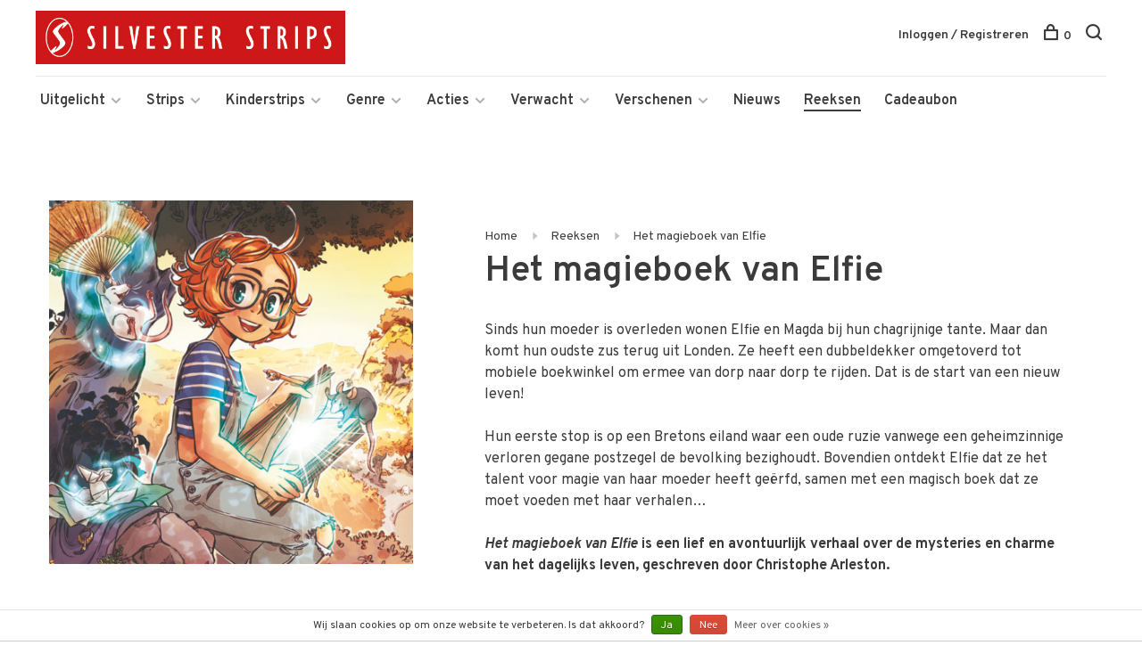

--- FILE ---
content_type: text/html;charset=utf-8
request_url: https://www.silvesterstrips.com/brands/het-magieboek-van-elfie/
body_size: 23585
content:
<!DOCTYPE html>
<html lang="nl">
  <head>
    
        
    <meta charset="utf-8"/>
<!-- [START] 'blocks/head.rain' -->
<!--

  (c) 2008-2026 Lightspeed Netherlands B.V.
  http://www.lightspeedhq.com
  Generated: 01-02-2026 @ 19:56:35

-->
<link rel="canonical" href="https://www.silvesterstrips.com/brands/het-magieboek-van-elfie/"/>
<link rel="alternate" href="https://www.silvesterstrips.com/index.rss" type="application/rss+xml" title="Nieuwe producten"/>
<link href="https://cdn.webshopapp.com/assets/cookielaw.css?2025-02-20" rel="stylesheet" type="text/css"/>
<meta name="robots" content="noodp,noydir"/>
<meta name="google-site-verification" content="google-site-verification=VbFF-XFLLknINjBD5_d3gZ8aHoQKSwR0boT4wvJwl1M"/>
<meta property="og:url" content="https://www.silvesterstrips.com/brands/het-magieboek-van-elfie/?source=facebook"/>
<meta property="og:site_name" content="Silvester Strips"/>
<meta property="og:title" content="Het magieboek van Elfie"/>
<meta property="og:description" content="Sinds hun moeder is overleden wonen Elfie en Magda bij hun chagrijnige tante. Maar dan komt hun oudste zus terug uit Londen. Ze heeft een dubbeldekker omgetover"/>
<!--[if lt IE 9]>
<script src="https://cdn.webshopapp.com/assets/html5shiv.js?2025-02-20"></script>
<![endif]-->
<!-- [END] 'blocks/head.rain' -->
        	<meta property="og:image" content="https://cdn.webshopapp.com/shops/280165/themes/158894/assets/logo.png?20260116171430">
        
        
        <title>Het magieboek van Elfie - Silvester Strips</title>
    <meta name="description" content="Sinds hun moeder is overleden wonen Elfie en Magda bij hun chagrijnige tante. Maar dan komt hun oudste zus terug uit Londen. Ze heeft een dubbeldekker omgetover" />
    <meta name="keywords" content="Het, magieboek, van, Elfie, silvester, strips, uitgeverij, silvesterstrips, comics, lezen, stripboek, jeugdboek, graphic novel, walking dead, lezenisleuk, angel wings, romain hugault, het dagboek cvan erise, pol, de legendariërs, prins valiant" />
    <meta http-equiv="X-UA-Compatible" content="ie=edge">
    <meta name="viewport" content="width=device-width, initial-scale=1.0">
    <meta name="apple-mobile-web-app-capable" content="yes">
    <meta name="apple-mobile-web-app-status-bar-style" content="black">
    <meta name="viewport" content="width=device-width, initial-scale=1, maximum-scale=1, user-scalable=0"/>

    <link rel="shortcut icon" href="https://cdn.webshopapp.com/shops/280165/themes/158894/assets/favicon.ico?20260116171430" type="image/x-icon" />
    <link href='//fonts.googleapis.com/css?family=Overpass:400,400i,300,500,600,700,700i,800,900' rel='stylesheet' type='text/css'>
        <link rel="stylesheet" href="https://cdn.webshopapp.com/assets/gui-2-0.css?2025-02-20" />
    <link rel="stylesheet" href="https://cdn.webshopapp.com/assets/gui-responsive-2-0.css?2025-02-20" /> 
    <link rel="stylesheet" href="https://cdn.webshopapp.com/shops/280165/themes/158894/assets/style.css?20260117190551">
    <link rel="stylesheet" href="https://cdn.webshopapp.com/shops/280165/themes/158894/assets/settings.css?20260117190551" />
    
    <script src="//ajax.googleapis.com/ajax/libs/jquery/3.0.0/jquery.min.js"></script>
    <script>
      	if( !window.jQuery ) document.write('<script src="https://cdn.webshopapp.com/shops/280165/themes/158894/assets/jquery-3.0.0.min.js?20260117190551"><\/script>');
    </script>
    <script src="//cdn.jsdelivr.net/npm/js-cookie@2/src/js.cookie.min.js"></script>
    
    <script src="https://cdn.webshopapp.com/assets/gui.js?2025-02-20"></script>
    <script src="https://cdn.webshopapp.com/assets/gui-responsive-2-0.js?2025-02-20"></script>
    <script src="https://cdn.webshopapp.com/shops/280165/themes/158894/assets/scripts-min.js?20260117190551"></script>
    
        
        
  </head>
  <body>
    
        
    <div class="page-content">
      
                                      	      	              	      	      	            
      <script>
      var product_image_size = '660x880x1',
          product_image_thumb = '132x176x1',
          product_in_stock_label = 'Op voorraad',
          product_backorder_label = 'In backorder',
      		product_out_of_stock_label = 'Niet op voorraad',
          product_multiple_variant_label = 'View all product options',
          show_variant_picker = 1,
          display_variant_picker_on = 'all',
          show_newsletter_promo_popup = 0,
          newsletter_promo_delay = '10000',
          newsletter_promo_hide_until = '7',
      		currency_format = '€',
          number_format = '0,0.00',
      		shop_url = 'https://www.silvesterstrips.com/',
          shop_id = '280165',
        	readmore = 'Lees meer',
          search_url = "https://www.silvesterstrips.com/search/",
          search_empty = 'Geen producten gevonden',
          view_all_results = 'Bekijk alle resultaten';
    	</script>
			
      

<div class="mobile-nav-overlay"></div>

<header class="site-header site-header-lg mega-menu-header menu-bottom-layout">
  
    
  <a href="https://www.silvesterstrips.com/" class="logo logo-lg ">
          <img src="https://cdn.webshopapp.com/shops/280165/themes/158894/assets/logo.png?20260116171430" alt="Silvester Strips" class="logo-image">
      <img src="https://cdn.webshopapp.com/shops/280165/themes/158894/assets/logo-white.png?20260116171430" alt="Silvester Strips" class="logo-image logo-image-white">
      </a>

  <nav class="main-nav nav-style">
    <ul>
      
                  	
      	      	        <li class="has-child locations-menu-item ">
          <a href="">Uitgelicht</a>
          <button class="mobile-menu-subopen"><span class="nc-icon-mini arrows-3_small-down"></span></button>
          <ul class="">
            <li>
              <div class="row">
                                	                		                		<div class="col-md-3">
                                            	<a href="/strips/strips-beginnend-met-a/angel-wings/" title="Angel Wings" class="header-cta-block">
                                            <img data-src="https://cdn.webshopapp.com/shops/280165/themes/158894/assets/header-cta-1.png?20260116171430" alt="Angel Wings" class="lazy">
                      <div>
                        <div class="location-title">Angel Wings</div>
                        <div class="location-subtitle">Een Tweede Wereldoorlog-avontuur van topduo Yann en Romain Hugault.</div>
                      </div>
											                      	</a>
                                                
                    </div>
                	                                	                		                		<div class="col-md-3">
                                            	<a href="/strips/strips-beginnend-met-w/walking-dead/" title="Walking Dead" class="header-cta-block">
                                            <img data-src="https://cdn.webshopapp.com/shops/280165/themes/158894/assets/header-cta-2.png?20260116171430" alt="Walking Dead" class="lazy">
                      <div>
                        <div class="location-title">Walking Dead</div>
                        <div class="location-subtitle">De survivalhorror stripreeks van Robert Kirkman die de tv-hit inspireerde!</div>
                      </div>
											                      	</a>
                                                
                    </div>
                	                                	                		                		<div class="col-md-3">
                                            	<a href="https://www.silvesterstrips.com/kinderstrips/het-dagboek-van-cerise/" title="Het dagboek van Cerise" class="header-cta-block">
                                            <img data-src="https://cdn.webshopapp.com/shops/280165/themes/158894/assets/header-cta-3.png?20260116171430" alt="Het dagboek van Cerise" class="lazy">
                      <div>
                        <div class="location-title">Het dagboek van Cerise</div>
                        <div class="location-subtitle">Al meer dan 1 miljoen lezers maakten kennis met de verhalen van Cerise.</div>
                      </div>
											                      	</a>
                                                
                    </div>
                	                                	                		                		<div class="col-md-3">
                                            	<a href="https://www.silvesterstrips.com/kinderstrips/de-legendariers/" title="De Legendariërs" class="header-cta-block">
                                            <img data-src="https://cdn.webshopapp.com/shops/280165/themes/158894/assets/header-cta-4.png?20260116171430" alt="De Legendariërs" class="lazy">
                      <div>
                        <div class="location-title">De Legendariërs</div>
                        <div class="location-subtitle">Grote helden worden klein. Hun strijd tegen Darkhell was nog maar het begin!</div>
                      </div>
											                      	</a>
                                                
                    </div>
                	                                
              </div>
            </li>
          </ul>
        </li>
      	              
                        	
      	                <li class="menu-item-category-8651288 has-child">
          <a href="https://www.silvesterstrips.com/strips/">Strips</a>
          <button class="mobile-menu-subopen"><span class="nc-icon-mini arrows-3_small-down"></span></button>                    <ul class="">
                          <li class="subsubitem has-child">
                <a class="underline-hover" href="https://www.silvesterstrips.com/strips/strips-beginnend-met-a/" title="Strips beginnend met A">Strips beginnend met A</a>
                <button class="mobile-menu-subopen"><span class="nc-icon-mini arrows-3_small-down"></span></button>                                <ul class="">
                                      <li class="subsubitem">
                      <a class="underline-hover" href="https://www.silvesterstrips.com/strips/strips-beginnend-met-a/aan-boord-van-de-morgenster/" title="Aan boord van de Morgenster">Aan boord van de Morgenster</a>
                    </li>
                                      <li class="subsubitem">
                      <a class="underline-hover" href="https://www.silvesterstrips.com/strips/strips-beginnend-met-a/aan-het-front/" title="Aan het front">Aan het front</a>
                    </li>
                                      <li class="subsubitem">
                      <a class="underline-hover" href="https://www.silvesterstrips.com/strips/strips-beginnend-met-a/acriborea/" title="Acriborea">Acriborea</a>
                    </li>
                                      <li class="subsubitem">
                      <a class="underline-hover" href="https://www.silvesterstrips.com/strips/strips-beginnend-met-a/aeropostale/" title="Aeropostale">Aeropostale</a>
                    </li>
                                      <li class="subsubitem">
                      <a class="underline-hover" href="https://www.silvesterstrips.com/strips/strips-beginnend-met-a/afrikakorps/" title="Afrikakorps">Afrikakorps</a>
                    </li>
                                      <li class="subsubitem">
                      <a class="underline-hover" href="https://www.silvesterstrips.com/strips/strips-beginnend-met-a/alim-de-leerlooier/" title="Alim de leerlooier">Alim de leerlooier</a>
                    </li>
                                      <li class="subsubitem">
                      <a class="underline-hover" href="https://www.silvesterstrips.com/strips/strips-beginnend-met-a/allan-mac-bride/" title="Allan Mac Bride">Allan Mac Bride</a>
                    </li>
                                      <li class="subsubitem">
                      <a class="underline-hover" href="https://www.silvesterstrips.com/strips/strips-beginnend-met-a/andre-hazes-de-stripbiografie/" title="André Hazes, de stripbiografie">André Hazes, de stripbiografie</a>
                    </li>
                                      <li class="subsubitem">
                      <a class="underline-hover" href="https://www.silvesterstrips.com/strips/strips-beginnend-met-a/angel-wings/" title="Angel Wings">Angel Wings</a>
                    </li>
                                      <li class="subsubitem">
                      <a class="underline-hover" href="https://www.silvesterstrips.com/strips/strips-beginnend-met-a/angela/" title="Angela">Angela</a>
                    </li>
                                      <li class="subsubitem">
                      <a class="underline-hover" href="https://www.silvesterstrips.com/strips/strips-beginnend-met-a/anne-eerstejaars/" title="Anne, eerstejaars">Anne, eerstejaars</a>
                    </li>
                                      <li class="subsubitem">
                      <a class="underline-hover" href="https://www.silvesterstrips.com/strips/strips-beginnend-met-a/arcana/" title="Arcana">Arcana</a>
                    </li>
                                      <li class="subsubitem">
                      <a class="underline-hover" href="https://www.silvesterstrips.com/strips/strips-beginnend-met-a/arctica/" title="Arctica">Arctica</a>
                    </li>
                                      <li class="subsubitem">
                      <a class="underline-hover" href="https://www.silvesterstrips.com/strips/strips-beginnend-met-a/arthur/" title="Arthur">Arthur</a>
                    </li>
                                      <li class="subsubitem">
                      <a class="underline-hover" href="https://www.silvesterstrips.com/strips/strips-beginnend-met-a/aslak/" title="Aslak">Aslak</a>
                    </li>
                                      <li class="subsubitem">
                      <a class="underline-hover" href="https://www.silvesterstrips.com/strips/strips-beginnend-met-a/atalante/" title="Atalante">Atalante</a>
                    </li>
                                      <li class="subsubitem">
                      <a class="underline-hover" href="https://www.silvesterstrips.com/strips/strips-beginnend-met-a/de-autoreportages-van-margot/" title="De autoreportages van Margot">De autoreportages van Margot</a>
                    </li>
                                      <li class="subsubitem">
                      <a class="underline-hover" href="https://www.silvesterstrips.com/strips/strips-beginnend-met-a/de-avonturen-van-betsy/" title="De avonturen van Betsy">De avonturen van Betsy</a>
                    </li>
                                  </ul>
                              </li>
                          <li class="subsubitem has-child">
                <a class="underline-hover" href="https://www.silvesterstrips.com/strips/strips-beginnend-met-b/" title="Strips beginnend met B">Strips beginnend met B</a>
                <button class="mobile-menu-subopen"><span class="nc-icon-mini arrows-3_small-down"></span></button>                                <ul class="">
                                      <li class="subsubitem">
                      <a class="underline-hover" href="https://www.silvesterstrips.com/strips/strips-beginnend-met-b/bastogne-het-ardennenoffensief/" title="Bastogne - Het Ardennenoffensief">Bastogne - Het Ardennenoffensief</a>
                    </li>
                                      <li class="subsubitem">
                      <a class="underline-hover" href="https://www.silvesterstrips.com/strips/strips-beginnend-met-b/baudelaire/" title="Baudelaire">Baudelaire</a>
                    </li>
                                      <li class="subsubitem">
                      <a class="underline-hover" href="https://www.silvesterstrips.com/strips/strips-beginnend-met-b/belem/" title="Belem">Belem</a>
                    </li>
                                      <li class="subsubitem">
                      <a class="underline-hover" href="https://www.silvesterstrips.com/strips/strips-beginnend-met-b/beschermer-van-de-wereldboom/" title="Beschermer van de Wereldboom">Beschermer van de Wereldboom</a>
                    </li>
                                      <li class="subsubitem">
                      <a class="underline-hover" href="https://www.silvesterstrips.com/strips/strips-beginnend-met-b/de-bijbel/" title="De Bijbel">De Bijbel</a>
                    </li>
                                      <li class="subsubitem">
                      <a class="underline-hover" href="https://www.silvesterstrips.com/strips/strips-beginnend-met-b/blasfamous/" title="Blasfamous">Blasfamous</a>
                    </li>
                                      <li class="subsubitem">
                      <a class="underline-hover" href="https://www.silvesterstrips.com/strips/strips-beginnend-met-b/bob-dylan-revisited/" title="Bob Dylan - Revisited">Bob Dylan - Revisited</a>
                    </li>
                                      <li class="subsubitem">
                      <a class="underline-hover" href="https://www.silvesterstrips.com/strips/strips-beginnend-met-b/bob-neyret/" title="Bob Neyret">Bob Neyret</a>
                    </li>
                                      <li class="subsubitem">
                      <a class="underline-hover" href="https://www.silvesterstrips.com/strips/strips-beginnend-met-b/bomb-road/" title="Bomb Road">Bomb Road</a>
                    </li>
                                      <li class="subsubitem">
                      <a class="underline-hover" href="https://www.silvesterstrips.com/strips/strips-beginnend-met-b/boven-de-wolken/" title="Boven de wolken">Boven de wolken</a>
                    </li>
                                      <li class="subsubitem">
                      <a class="underline-hover" href="https://www.silvesterstrips.com/strips/strips-beginnend-met-b/brian-bones-privedetective/" title="Brian Bones - Privédetective">Brian Bones - Privédetective</a>
                    </li>
                                      <li class="subsubitem">
                      <a class="underline-hover" href="https://www.silvesterstrips.com/strips/strips-beginnend-met-b/brzrkr/" title="BRZRKR">BRZRKR</a>
                    </li>
                                  </ul>
                              </li>
                          <li class="subsubitem has-child">
                <a class="underline-hover" href="https://www.silvesterstrips.com/strips/strips-beginnend-met-c/" title="Strips beginnend met C">Strips beginnend met C</a>
                <button class="mobile-menu-subopen"><span class="nc-icon-mini arrows-3_small-down"></span></button>                                <ul class="">
                                      <li class="subsubitem">
                      <a class="underline-hover" href="https://www.silvesterstrips.com/strips/strips-beginnend-met-c/cafe-noir/" title="Café Noir">Café Noir</a>
                    </li>
                                      <li class="subsubitem">
                      <a class="underline-hover" href="https://www.silvesterstrips.com/strips/strips-beginnend-met-c/canari/" title="Cañari">Cañari</a>
                    </li>
                                      <li class="subsubitem">
                      <a class="underline-hover" href="https://www.silvesterstrips.com/strips/strips-beginnend-met-c/casus/" title="Casus">Casus</a>
                    </li>
                                      <li class="subsubitem">
                      <a class="underline-hover" href="https://www.silvesterstrips.com/strips/strips-beginnend-met-c/celestin-de-maneslikker/" title="Celestin de maneslikker">Celestin de maneslikker</a>
                    </li>
                                      <li class="subsubitem">
                      <a class="underline-hover" href="https://www.silvesterstrips.com/strips/strips-beginnend-met-c/centaurus/" title="Centaurus">Centaurus</a>
                    </li>
                                      <li class="subsubitem">
                      <a class="underline-hover" href="https://www.silvesterstrips.com/strips/strips-beginnend-met-c/cezembre/" title="Cézembre">Cézembre</a>
                    </li>
                                      <li class="subsubitem">
                      <a class="underline-hover" href="https://www.silvesterstrips.com/strips/strips-beginnend-met-c/cognac/" title="Cognac">Cognac</a>
                    </li>
                                      <li class="subsubitem">
                      <a class="underline-hover" href="https://www.silvesterstrips.com/strips/strips-beginnend-met-c/conquests/" title="Conquests">Conquests</a>
                    </li>
                                      <li class="subsubitem">
                      <a class="underline-hover" href="https://www.silvesterstrips.com/strips/strips-beginnend-met-c/cosa-nostra/" title="Cosa Nostra">Cosa Nostra</a>
                    </li>
                                  </ul>
                              </li>
                          <li class="subsubitem has-child">
                <a class="underline-hover" href="https://www.silvesterstrips.com/strips/strips-beginnend-met-d/" title="Strips beginnend met D">Strips beginnend met D</a>
                <button class="mobile-menu-subopen"><span class="nc-icon-mini arrows-3_small-down"></span></button>                                <ul class="">
                                      <li class="subsubitem">
                      <a class="underline-hover" href="https://www.silvesterstrips.com/strips/strips-beginnend-met-d/d-dracula/" title="D (Dracula)">D (Dracula)</a>
                    </li>
                                      <li class="subsubitem">
                      <a class="underline-hover" href="https://www.silvesterstrips.com/strips/strips-beginnend-met-d/dantes-hel/" title="Dante&#039;s Hel">Dante&#039;s Hel</a>
                    </li>
                                      <li class="subsubitem">
                      <a class="underline-hover" href="https://www.silvesterstrips.com/strips/strips-beginnend-met-d/de-daltons/" title="De Daltons">De Daltons</a>
                    </li>
                                      <li class="subsubitem">
                      <a class="underline-hover" href="https://www.silvesterstrips.com/strips/strips-beginnend-met-d/david-bowie-de-getekende-biografie/" title="David Bowie, de getekende biografie">David Bowie, de getekende biografie</a>
                    </li>
                                      <li class="subsubitem">
                      <a class="underline-hover" href="https://www.silvesterstrips.com/strips/strips-beginnend-met-d/detectives/" title="Detectives">Detectives</a>
                    </li>
                                      <li class="subsubitem">
                      <a class="underline-hover" href="https://www.silvesterstrips.com/strips/strips-beginnend-met-d/donjon/" title="Donjon">Donjon</a>
                    </li>
                                      <li class="subsubitem">
                      <a class="underline-hover" href="https://www.silvesterstrips.com/strips/strips-beginnend-met-d/don-quichot-van-la-mancha/" title="Don Quichot van la Mancha">Don Quichot van la Mancha</a>
                    </li>
                                      <li class="subsubitem">
                      <a class="underline-hover" href="https://www.silvesterstrips.com/strips/strips-beginnend-met-d/drakenbloed/" title="Drakenbloed">Drakenbloed</a>
                    </li>
                                      <li class="subsubitem">
                      <a class="underline-hover" href="https://www.silvesterstrips.com/strips/strips-beginnend-met-d/de-drenkelingen-van-de-metropolitain/" title="De drenkelingen van de Metropolitain">De drenkelingen van de Metropolitain</a>
                    </li>
                                      <li class="subsubitem">
                      <a class="underline-hover" href="https://www.silvesterstrips.com/strips/strips-beginnend-met-d/drie-schimmen/" title="Drie schimmen">Drie schimmen</a>
                    </li>
                                      <li class="subsubitem">
                      <a class="underline-hover" href="https://www.silvesterstrips.com/strips/strips-beginnend-met-d/dune/" title="Dune">Dune</a>
                    </li>
                                      <li class="subsubitem">
                      <a class="underline-hover" href="https://www.silvesterstrips.com/strips/strips-beginnend-met-d/dylan-dog/" title="Dylan Dog">Dylan Dog</a>
                    </li>
                                  </ul>
                              </li>
                          <li class="subsubitem has-child">
                <a class="underline-hover" href="https://www.silvesterstrips.com/strips/strips-beginnend-met-e/" title="Strips beginnend met E">Strips beginnend met E</a>
                <button class="mobile-menu-subopen"><span class="nc-icon-mini arrows-3_small-down"></span></button>                                <ul class="">
                                      <li class="subsubitem">
                      <a class="underline-hover" href="https://www.silvesterstrips.com/strips/strips-beginnend-met-e/14-18-de-eerste-wereldoorlog/" title="14-18 De Eerste Wereldoorlog">14-18 De Eerste Wereldoorlog</a>
                    </li>
                                      <li class="subsubitem">
                      <a class="underline-hover" href="https://www.silvesterstrips.com/strips/strips-beginnend-met-e/edelweiss/" title="Edelweiss">Edelweiss</a>
                    </li>
                                      <li class="subsubitem">
                      <a class="underline-hover" href="https://www.silvesterstrips.com/strips/strips-beginnend-met-e/een-paar-stappen-naar-het-licht/" title="Een paar stappen naar het licht">Een paar stappen naar het licht</a>
                    </li>
                                      <li class="subsubitem">
                      <a class="underline-hover" href="https://www.silvesterstrips.com/strips/strips-beginnend-met-e/een-stil-geloof-in-engelen/" title="Een stil geloof in engelen">Een stil geloof in engelen</a>
                    </li>
                                      <li class="subsubitem">
                      <a class="underline-hover" href="https://www.silvesterstrips.com/strips/strips-beginnend-met-e/een-wind-van-vrijheid/" title="Een wind van vrijheid">Een wind van vrijheid</a>
                    </li>
                                      <li class="subsubitem">
                      <a class="underline-hover" href="https://www.silvesterstrips.com/strips/strips-beginnend-met-e/de-eenhoorn/" title="De Eenhoorn">De Eenhoorn</a>
                    </li>
                                      <li class="subsubitem">
                      <a class="underline-hover" href="https://www.silvesterstrips.com/strips/strips-beginnend-met-e/eerste-keer/" title="Eerste keer">Eerste keer</a>
                    </li>
                                      <li class="subsubitem">
                      <a class="underline-hover" href="https://www.silvesterstrips.com/strips/strips-beginnend-met-e/het-eiland-bourbon-1730/" title="Het Eiland Bourbon 1730">Het Eiland Bourbon 1730</a>
                    </li>
                                      <li class="subsubitem">
                      <a class="underline-hover" href="https://www.silvesterstrips.com/strips/strips-beginnend-met-e/elise-en-de-nieuwe-partizanen/" title="Elise en de Nieuwe Partizanen">Elise en de Nieuwe Partizanen</a>
                    </li>
                                      <li class="subsubitem">
                      <a class="underline-hover" href="https://www.silvesterstrips.com/strips/strips-beginnend-met-e/elvis-presley-de-officiele-stripbiografie/" title="Elvis Presley, de officiële stripbiografie">Elvis Presley, de officiële stripbiografie</a>
                    </li>
                                      <li class="subsubitem">
                      <a class="underline-hover" href="https://www.silvesterstrips.com/strips/strips-beginnend-met-e/empire/" title="Empire">Empire</a>
                    </li>
                                      <li class="subsubitem">
                      <a class="underline-hover" href="https://www.silvesterstrips.com/strips/strips-beginnend-met-e/end/" title="END">END</a>
                    </li>
                                      <li class="subsubitem">
                      <a class="underline-hover" href="https://www.silvesterstrips.com/strips/strips-beginnend-met-e/de-engelen-van-auschwitz/" title="De engelen van Auschwitz">De engelen van Auschwitz</a>
                    </li>
                                      <li class="subsubitem">
                      <a class="underline-hover" href="https://www.silvesterstrips.com/strips/strips-beginnend-met-e/de-engelsman-die-niet-van-vuurwapens-houdt/" title="De Engelsman die niet van vuurwapens houdt">De Engelsman die niet van vuurwapens houdt</a>
                    </li>
                                      <li class="subsubitem">
                      <a class="underline-hover" href="https://www.silvesterstrips.com/strips/strips-beginnend-met-e/europa/" title="Europa">Europa</a>
                    </li>
                                  </ul>
                              </li>
                          <li class="subsubitem has-child">
                <a class="underline-hover" href="https://www.silvesterstrips.com/strips/strips-beginnend-met-f/" title="Strips beginnend met F">Strips beginnend met F</a>
                <button class="mobile-menu-subopen"><span class="nc-icon-mini arrows-3_small-down"></span></button>                                <ul class="">
                                      <li class="subsubitem">
                      <a class="underline-hover" href="https://www.silvesterstrips.com/strips/strips-beginnend-met-f/fang/" title="Fang">Fang</a>
                    </li>
                                  </ul>
                              </li>
                          <li class="subsubitem has-child">
                <a class="underline-hover" href="https://www.silvesterstrips.com/strips/strips-beginnend-met-g/" title="Strips beginnend met G">Strips beginnend met G</a>
                <button class="mobile-menu-subopen"><span class="nc-icon-mini arrows-3_small-down"></span></button>                                <ul class="">
                                      <li class="subsubitem">
                      <a class="underline-hover" href="https://www.silvesterstrips.com/strips/strips-beginnend-met-g/de-glazen-kroon/" title="De glazen kroon">De glazen kroon</a>
                    </li>
                                      <li class="subsubitem">
                      <a class="underline-hover" href="https://www.silvesterstrips.com/strips/strips-beginnend-met-g/godspeed/" title="Godspeed">Godspeed</a>
                    </li>
                                      <li class="subsubitem">
                      <a class="underline-hover" href="https://www.silvesterstrips.com/strips/strips-beginnend-met-g/golden-city/" title="Golden City">Golden City</a>
                    </li>
                                      <li class="subsubitem">
                      <a class="underline-hover" href="https://www.silvesterstrips.com/strips/strips-beginnend-met-g/golden-cup/" title="Golden Cup">Golden Cup</a>
                    </li>
                                      <li class="subsubitem">
                      <a class="underline-hover" href="https://www.silvesterstrips.com/strips/strips-beginnend-met-g/golgotha/" title="Golgotha">Golgotha</a>
                    </li>
                                      <li class="subsubitem">
                      <a class="underline-hover" href="https://www.silvesterstrips.com/strips/strips-beginnend-met-g/grendizer/" title="Grendizer">Grendizer</a>
                    </li>
                                      <li class="subsubitem">
                      <a class="underline-hover" href="https://www.silvesterstrips.com/strips/strips-beginnend-met-g/grillige-geschiedenis/" title="Grillige geschiedenis">Grillige geschiedenis</a>
                    </li>
                                      <li class="subsubitem">
                      <a class="underline-hover" href="https://www.silvesterstrips.com/strips/strips-beginnend-met-g/gung-ho/" title="Gung Ho">Gung Ho</a>
                    </li>
                                  </ul>
                              </li>
                          <li class="subsubitem has-child">
                <a class="underline-hover" href="https://www.silvesterstrips.com/strips/strips-beginnend-met-h/" title="Strips beginnend met H">Strips beginnend met H</a>
                <button class="mobile-menu-subopen"><span class="nc-icon-mini arrows-3_small-down"></span></button>                                <ul class="">
                                      <li class="subsubitem">
                      <a class="underline-hover" href="https://www.silvesterstrips.com/strips/strips-beginnend-met-h/hannibal-meriadec/" title="Hannibal Meriadec">Hannibal Meriadec</a>
                    </li>
                                      <li class="subsubitem">
                      <a class="underline-hover" href="https://www.silvesterstrips.com/strips/strips-beginnend-met-h/happy-campers/" title="Happy Campers">Happy Campers</a>
                    </li>
                                      <li class="subsubitem">
                      <a class="underline-hover" href="https://www.silvesterstrips.com/strips/strips-beginnend-met-h/hauteville-house/" title="Hauteville House">Hauteville House</a>
                    </li>
                                      <li class="subsubitem">
                      <a class="underline-hover" href="https://www.silvesterstrips.com/strips/strips-beginnend-met-h/de-havik/" title="De Havik">De Havik</a>
                    </li>
                                      <li class="subsubitem">
                      <a class="underline-hover" href="https://www.silvesterstrips.com/strips/strips-beginnend-met-h/he-meisjes/" title="Hé, meisjes!">Hé, meisjes!</a>
                    </li>
                                      <li class="subsubitem">
                      <a class="underline-hover" href="https://www.silvesterstrips.com/strips/strips-beginnend-met-h/de-hel-van-het-oostfront/" title="De hel van het Oostfront">De hel van het Oostfront</a>
                    </li>
                                      <li class="subsubitem">
                      <a class="underline-hover" href="https://www.silvesterstrips.com/strips/strips-beginnend-met-h/helene-boucher/" title="Hélène Boucher">Hélène Boucher</a>
                    </li>
                                      <li class="subsubitem">
                      <a class="underline-hover" href="https://www.silvesterstrips.com/strips/strips-beginnend-met-h/hemel-in-puin/" title="Hemel in puin">Hemel in puin</a>
                    </li>
                                      <li class="subsubitem">
                      <a class="underline-hover" href="https://www.silvesterstrips.com/strips/strips-beginnend-met-h/hemel-in-strijd/" title="Hemel in strijd">Hemel in strijd</a>
                    </li>
                                      <li class="subsubitem">
                      <a class="underline-hover" href="https://www.silvesterstrips.com/strips/strips-beginnend-met-h/hitlers-laatste-geheim/" title="Hitlers laatste geheim">Hitlers laatste geheim</a>
                    </li>
                                      <li class="subsubitem">
                      <a class="underline-hover" href="https://www.silvesterstrips.com/strips/strips-beginnend-met-h/horologiom/" title="Horologiom">Horologiom</a>
                    </li>
                                      <li class="subsubitem">
                      <a class="underline-hover" href="https://www.silvesterstrips.com/strips/strips-beginnend-met-h/de-horde-van-de-tegenwind/" title="De Horde van de Tegenwind">De Horde van de Tegenwind</a>
                    </li>
                                  </ul>
                              </li>
                          <li class="subsubitem has-child">
                <a class="underline-hover" href="https://www.silvesterstrips.com/strips/strips-beginnend-met-i/" title="Strips beginnend met I">Strips beginnend met I</a>
                <button class="mobile-menu-subopen"><span class="nc-icon-mini arrows-3_small-down"></span></button>                                <ul class="">
                                      <li class="subsubitem">
                      <a class="underline-hover" href="https://www.silvesterstrips.com/strips/strips-beginnend-met-i/ijzer-en-bloed/" title="IJzer en bloed">IJzer en bloed</a>
                    </li>
                                      <li class="subsubitem">
                      <a class="underline-hover" href="https://www.silvesterstrips.com/strips/strips-beginnend-met-i/de-incal/" title="De Incal">De Incal</a>
                    </li>
                                      <li class="subsubitem">
                      <a class="underline-hover" href="https://www.silvesterstrips.com/strips/strips-beginnend-met-i/indianen-saga/" title="Indianen saga">Indianen saga</a>
                    </li>
                                      <li class="subsubitem">
                      <a class="underline-hover" href="https://www.silvesterstrips.com/strips/strips-beginnend-met-i/inferno/" title="Inferno">Inferno</a>
                    </li>
                                      <li class="subsubitem">
                      <a class="underline-hover" href="https://www.silvesterstrips.com/strips/strips-beginnend-met-i/iss-snipers/" title="I.S.S. Snipers">I.S.S. Snipers</a>
                    </li>
                                      <li class="subsubitem">
                      <a class="underline-hover" href="https://www.silvesterstrips.com/strips/strips-beginnend-met-i/ishanti/" title="Ishanti">Ishanti</a>
                    </li>
                                      <li class="subsubitem">
                      <a class="underline-hover" href="https://www.silvesterstrips.com/strips/strips-beginnend-met-i/izuna/" title="Izuna">Izuna</a>
                    </li>
                                  </ul>
                              </li>
                          <li class="subsubitem has-child">
                <a class="underline-hover" href="https://www.silvesterstrips.com/strips/strips-beginnend-met-j/" title="Strips beginnend met J">Strips beginnend met J</a>
                <button class="mobile-menu-subopen"><span class="nc-icon-mini arrows-3_small-down"></span></button>                                <ul class="">
                                      <li class="subsubitem">
                      <a class="underline-hover" href="https://www.silvesterstrips.com/strips/strips-beginnend-met-j/jacques-gipar/" title="Jacques Gipar">Jacques Gipar</a>
                    </li>
                                      <li class="subsubitem">
                      <a class="underline-hover" href="https://www.silvesterstrips.com/strips/strips-beginnend-met-j/jesse-owens/" title="Jesse Owens">Jesse Owens</a>
                    </li>
                                      <li class="subsubitem">
                      <a class="underline-hover" href="https://www.silvesterstrips.com/strips/strips-beginnend-met-j/jo-siffert/" title="Jo Siffert">Jo Siffert</a>
                    </li>
                                  </ul>
                              </li>
                          <li class="subsubitem has-child">
                <a class="underline-hover" href="https://www.silvesterstrips.com/strips/strips-beginnend-met-k/" title="Strips beginnend met K">Strips beginnend met K</a>
                <button class="mobile-menu-subopen"><span class="nc-icon-mini arrows-3_small-down"></span></button>                                <ul class="">
                                      <li class="subsubitem">
                      <a class="underline-hover" href="https://www.silvesterstrips.com/strips/strips-beginnend-met-k/kinderen-van-de-hemel/" title="Kinderen van de hemel">Kinderen van de hemel</a>
                    </li>
                                      <li class="subsubitem">
                      <a class="underline-hover" href="https://www.silvesterstrips.com/strips/strips-beginnend-met-k/klotehumor/" title="Klotehumor">Klotehumor</a>
                    </li>
                                      <li class="subsubitem">
                      <a class="underline-hover" href="https://www.silvesterstrips.com/strips/strips-beginnend-met-k/kobijn/" title="Kobijn">Kobijn</a>
                    </li>
                                      <li class="subsubitem">
                      <a class="underline-hover" href="https://www.silvesterstrips.com/strips/strips-beginnend-met-k/de-koerier-van-casablanca/" title="De koerier van Casablanca">De koerier van Casablanca</a>
                    </li>
                                      <li class="subsubitem">
                      <a class="underline-hover" href="https://www.silvesterstrips.com/strips/strips-beginnend-met-k/kopje-onder/" title="Kopje onder">Kopje onder</a>
                    </li>
                                      <li class="subsubitem">
                      <a class="underline-hover" href="https://www.silvesterstrips.com/strips/strips-beginnend-met-k/kosmopiraten/" title="Kosmopiraten">Kosmopiraten</a>
                    </li>
                                      <li class="subsubitem">
                      <a class="underline-hover" href="https://www.silvesterstrips.com/strips/strips-beginnend-met-k/de-krabbenmars/" title="De Krabbenmars">De Krabbenmars</a>
                    </li>
                                      <li class="subsubitem">
                      <a class="underline-hover" href="https://www.silvesterstrips.com/strips/strips-beginnend-met-k/de-kracht-van-atlantis/" title="De kracht van Atlantis">De kracht van Atlantis</a>
                    </li>
                                      <li class="subsubitem">
                      <a class="underline-hover" href="https://www.silvesterstrips.com/strips/strips-beginnend-met-k/het-kunstbordeel/" title="Het Kunstbordeel">Het Kunstbordeel</a>
                    </li>
                                  </ul>
                              </li>
                          <li class="subsubitem has-child">
                <a class="underline-hover" href="https://www.silvesterstrips.com/strips/strips-beginnend-met-l/" title="Strips beginnend met L">Strips beginnend met L</a>
                <button class="mobile-menu-subopen"><span class="nc-icon-mini arrows-3_small-down"></span></button>                                <ul class="">
                                      <li class="subsubitem">
                      <a class="underline-hover" href="https://www.silvesterstrips.com/strips/strips-beginnend-met-l/de-laatste-vlucht/" title="De Laatste vlucht">De Laatste vlucht</a>
                    </li>
                                      <li class="subsubitem">
                      <a class="underline-hover" href="https://www.silvesterstrips.com/strips/strips-beginnend-met-l/ladies-at-war/" title="Ladies at war">Ladies at war</a>
                    </li>
                                      <li class="subsubitem">
                      <a class="underline-hover" href="https://www.silvesterstrips.com/strips/strips-beginnend-met-l/de-lemen-troon/" title="De Lemen troon">De Lemen troon</a>
                    </li>
                                      <li class="subsubitem">
                      <a class="underline-hover" href="https://www.silvesterstrips.com/strips/strips-beginnend-met-l/legende-van-de-scharlaken-wolken/" title="Legende van de Scharlaken Wolken">Legende van de Scharlaken Wolken</a>
                    </li>
                                      <li class="subsubitem">
                      <a class="underline-hover" href="https://www.silvesterstrips.com/strips/strips-beginnend-met-l/levensfases/" title="Levensfase(s)">Levensfase(s)</a>
                    </li>
                                      <li class="subsubitem">
                      <a class="underline-hover" href="https://www.silvesterstrips.com/strips/strips-beginnend-met-l/little-england/" title="Little England">Little England</a>
                    </li>
                                      <li class="subsubitem">
                      <a class="underline-hover" href="https://www.silvesterstrips.com/strips/strips-beginnend-met-l/lynx/" title="Lynx">Lynx</a>
                    </li>
                                  </ul>
                              </li>
                          <li class="subsubitem has-child">
                <a class="underline-hover" href="https://www.silvesterstrips.com/strips/strips-beginnend-met-m/" title="Strips beginnend met M">Strips beginnend met M</a>
                <button class="mobile-menu-subopen"><span class="nc-icon-mini arrows-3_small-down"></span></button>                                <ul class="">
                                      <li class="subsubitem">
                      <a class="underline-hover" href="https://www.silvesterstrips.com/strips/strips-beginnend-met-m/het-maagdenbos/" title="Het Maagdenbos">Het Maagdenbos</a>
                    </li>
                                      <li class="subsubitem">
                      <a class="underline-hover" href="https://www.silvesterstrips.com/strips/strips-beginnend-met-m/machtsspel/" title="Machtsspel">Machtsspel</a>
                    </li>
                                      <li class="subsubitem">
                      <a class="underline-hover" href="https://www.silvesterstrips.com/strips/strips-beginnend-met-m/major-arcanum/" title="Major Arcanum">Major Arcanum</a>
                    </li>
                                      <li class="subsubitem">
                      <a class="underline-hover" href="https://www.silvesterstrips.com/strips/strips-beginnend-met-m/marie-der-draken/" title="Marie der Draken">Marie der Draken</a>
                    </li>
                                      <li class="subsubitem">
                      <a class="underline-hover" href="https://www.silvesterstrips.com/strips/strips-beginnend-met-m/marshal-bass/" title="Marshal Bass">Marshal Bass</a>
                    </li>
                                      <li class="subsubitem">
                      <a class="underline-hover" href="https://www.silvesterstrips.com/strips/strips-beginnend-met-m/het-masker-van-fudo/" title="Het Masker van Fudo">Het Masker van Fudo</a>
                    </li>
                                      <li class="subsubitem">
                      <a class="underline-hover" href="https://www.silvesterstrips.com/strips/strips-beginnend-met-m/medz-yeghern/" title="Medz Yeghern">Medz Yeghern</a>
                    </li>
                                      <li class="subsubitem">
                      <a class="underline-hover" href="https://www.silvesterstrips.com/strips/strips-beginnend-met-m/merlijn-de-initiatie/" title="Merlijn - De initiatie">Merlijn - De initiatie</a>
                    </li>
                                      <li class="subsubitem">
                      <a class="underline-hover" href="https://www.silvesterstrips.com/strips/strips-beginnend-met-m/merlijn-queeste-naar-het-zwaard/" title="Merlijn - Queeste naar het zwaard">Merlijn - Queeste naar het zwaard</a>
                    </li>
                                      <li class="subsubitem">
                      <a class="underline-hover" href="https://www.silvesterstrips.com/strips/strips-beginnend-met-m/merlijn-de-profeet/" title="Merlijn - De profeet">Merlijn - De profeet</a>
                    </li>
                                      <li class="subsubitem">
                      <a class="underline-hover" href="https://www.silvesterstrips.com/strips/strips-beginnend-met-m/merlu/" title="Merlu">Merlu</a>
                    </li>
                                      <li class="subsubitem">
                      <a class="underline-hover" href="https://www.silvesterstrips.com/strips/strips-beginnend-met-m/messara/" title="Messara">Messara</a>
                    </li>
                                      <li class="subsubitem">
                      <a class="underline-hover" href="https://www.silvesterstrips.com/strips/strips-beginnend-met-m/michael-jackson-de-getekende-biografie/" title="Michael Jackson, de getekende biografie">Michael Jackson, de getekende biografie</a>
                    </li>
                                      <li class="subsubitem">
                      <a class="underline-hover" href="https://www.silvesterstrips.com/strips/strips-beginnend-met-m/michelle/" title="Michelle">Michelle</a>
                    </li>
                                      <li class="subsubitem">
                      <a class="underline-hover" href="https://www.silvesterstrips.com/strips/strips-beginnend-met-m/misty-mission/" title="Misty Mission">Misty Mission</a>
                    </li>
                                      <li class="subsubitem">
                      <a class="underline-hover" href="https://www.silvesterstrips.com/strips/strips-beginnend-met-m/mobius/" title="Mobius">Mobius</a>
                    </li>
                                      <li class="subsubitem">
                      <a class="underline-hover" href="https://www.silvesterstrips.com/strips/strips-beginnend-met-m/het-moer/" title="Het Moer">Het Moer</a>
                    </li>
                                      <li class="subsubitem">
                      <a class="underline-hover" href="https://www.silvesterstrips.com/strips/strips-beginnend-met-m/moordenaar-op-maat/" title="Moordenaar op maat">Moordenaar op maat</a>
                    </li>
                                      <li class="subsubitem">
                      <a class="underline-hover" href="https://www.silvesterstrips.com/strips/strips-beginnend-met-m/morgen/" title="Morgen">Morgen</a>
                    </li>
                                      <li class="subsubitem">
                      <a class="underline-hover" href="https://www.silvesterstrips.com/strips/strips-beginnend-met-m/moriarty/" title="Moriarty">Moriarty</a>
                    </li>
                                      <li class="subsubitem">
                      <a class="underline-hover" href="https://www.silvesterstrips.com/strips/strips-beginnend-met-m/mr-crook/" title="Mr. Crook!">Mr. Crook!</a>
                    </li>
                                  </ul>
                              </li>
                          <li class="subsubitem has-child">
                <a class="underline-hover" href="https://www.silvesterstrips.com/strips/strips-beginnend-met-n/" title="Strips beginnend met N">Strips beginnend met N</a>
                <button class="mobile-menu-subopen"><span class="nc-icon-mini arrows-3_small-down"></span></button>                                <ul class="">
                                      <li class="subsubitem">
                      <a class="underline-hover" href="https://www.silvesterstrips.com/strips/strips-beginnend-met-n/de-nachtuil/" title="De Nachtuil">De Nachtuil</a>
                    </li>
                                      <li class="subsubitem">
                      <a class="underline-hover" href="https://www.silvesterstrips.com/strips/strips-beginnend-met-n/het-netwerk-comete/" title="Het netwerk Comète">Het netwerk Comète</a>
                    </li>
                                      <li class="subsubitem">
                      <a class="underline-hover" href="https://www.silvesterstrips.com/strips/strips-beginnend-met-n/nicolas-eymerich-inquisiteur/" title="Nicolas Eymerich, Inquisiteur">Nicolas Eymerich, Inquisiteur</a>
                    </li>
                                      <li class="subsubitem">
                      <a class="underline-hover" href="https://www.silvesterstrips.com/strips/strips-beginnend-met-n/nils/" title="Nils">Nils</a>
                    </li>
                                      <li class="subsubitem">
                      <a class="underline-hover" href="https://www.silvesterstrips.com/strips/strips-beginnend-met-n/non-retour/" title="Non-retour">Non-retour</a>
                    </li>
                                      <li class="subsubitem">
                      <a class="underline-hover" href="https://www.silvesterstrips.com/strips/strips-beginnend-met-n/normandie-juni-44/" title="Normandië, juni &#039;44">Normandië, juni &#039;44</a>
                    </li>
                                  </ul>
                              </li>
                          <li class="subsubitem has-child">
                <a class="underline-hover" href="https://www.silvesterstrips.com/strips/strips-beginnend-met-o/" title="Strips beginnend met O">Strips beginnend met O</a>
                <button class="mobile-menu-subopen"><span class="nc-icon-mini arrows-3_small-down"></span></button>                                <ul class="">
                                      <li class="subsubitem">
                      <a class="underline-hover" href="https://www.silvesterstrips.com/strips/strips-beginnend-met-o/okko/" title="Okko">Okko</a>
                    </li>
                                      <li class="subsubitem">
                      <a class="underline-hover" href="https://www.silvesterstrips.com/strips/strips-beginnend-met-o/olivier-varese/" title="Olivier Varese">Olivier Varese</a>
                    </li>
                                      <li class="subsubitem">
                      <a class="underline-hover" href="https://www.silvesterstrips.com/strips/strips-beginnend-met-o/op-tijdreis-door-de-schilderkunst/" title="Op tijdreis door de schilderkunst">Op tijdreis door de schilderkunst</a>
                    </li>
                                      <li class="subsubitem">
                      <a class="underline-hover" href="https://www.silvesterstrips.com/strips/strips-beginnend-met-o/operatie-overlord/" title="Operatie Overlord">Operatie Overlord</a>
                    </li>
                                      <li class="subsubitem">
                      <a class="underline-hover" href="https://www.silvesterstrips.com/strips/strips-beginnend-met-o/de-orde-van-de-drakenridders/" title="De Orde van de Drakenridders">De Orde van de Drakenridders</a>
                    </li>
                                      <li class="subsubitem">
                      <a class="underline-hover" href="https://www.silvesterstrips.com/strips/strips-beginnend-met-o/orion/" title="Orion">Orion</a>
                    </li>
                                      <li class="subsubitem">
                      <a class="underline-hover" href="https://www.silvesterstrips.com/strips/strips-beginnend-met-o/outcast/" title="Outcast">Outcast</a>
                    </li>
                                  </ul>
                              </li>
                          <li class="subsubitem has-child">
                <a class="underline-hover" href="https://www.silvesterstrips.com/strips/strips-beginnend-met-p/" title="Strips beginnend met P">Strips beginnend met P</a>
                <button class="mobile-menu-subopen"><span class="nc-icon-mini arrows-3_small-down"></span></button>                                <ul class="">
                                      <li class="subsubitem">
                      <a class="underline-hover" href="https://www.silvesterstrips.com/strips/strips-beginnend-met-p/de-patrouille-de-france-geillustreerd/" title="De Patrouille de France geïllustreerd">De Patrouille de France geïllustreerd</a>
                    </li>
                                      <li class="subsubitem">
                      <a class="underline-hover" href="https://www.silvesterstrips.com/strips/strips-beginnend-met-p/de-pijl-van-nemrod/" title="De Pijl van Nemrod">De Pijl van Nemrod</a>
                    </li>
                                      <li class="subsubitem">
                      <a class="underline-hover" href="https://www.silvesterstrips.com/strips/strips-beginnend-met-p/pin-up-wings/" title="Pin-Up Wings">Pin-Up Wings</a>
                    </li>
                                      <li class="subsubitem">
                      <a class="underline-hover" href="https://www.silvesterstrips.com/strips/strips-beginnend-met-p/portugal/" title="Portugal">Portugal</a>
                    </li>
                                      <li class="subsubitem">
                      <a class="underline-hover" href="https://www.silvesterstrips.com/strips/strips-beginnend-met-p/prins-valiant/" title="Prins Valiant">Prins Valiant</a>
                    </li>
                                  </ul>
                              </li>
                          <li class="subsubitem has-child">
                <a class="underline-hover" href="https://www.silvesterstrips.com/strips/strips-beginnend-met-r/" title="Strips beginnend met R">Strips beginnend met R</a>
                <button class="mobile-menu-subopen"><span class="nc-icon-mini arrows-3_small-down"></span></button>                                <ul class="">
                                      <li class="subsubitem">
                      <a class="underline-hover" href="https://www.silvesterstrips.com/strips/strips-beginnend-met-r/ravermoon/" title="Ravermoon">Ravermoon</a>
                    </li>
                                      <li class="subsubitem">
                      <a class="underline-hover" href="https://www.silvesterstrips.com/strips/strips-beginnend-met-r/het-rechte-pad/" title="Het Rechte pad">Het Rechte pad</a>
                    </li>
                                      <li class="subsubitem">
                      <a class="underline-hover" href="https://www.silvesterstrips.com/strips/strips-beginnend-met-r/rei-sen-pacific/" title="Rei-Sen Pacific">Rei-Sen Pacific</a>
                    </li>
                                      <li class="subsubitem">
                      <a class="underline-hover" href="https://www.silvesterstrips.com/strips/strips-beginnend-met-r/rimpels/" title="Rimpels">Rimpels</a>
                    </li>
                                      <li class="subsubitem">
                      <a class="underline-hover" href="https://www.silvesterstrips.com/strips/strips-beginnend-met-r/ring-circus/" title="Ring Circus">Ring Circus</a>
                    </li>
                                      <li class="subsubitem">
                      <a class="underline-hover" href="https://www.silvesterstrips.com/strips/strips-beginnend-met-r/de-rivieren-van-het-verleden/" title="De rivieren van het verleden">De rivieren van het verleden</a>
                    </li>
                                      <li class="subsubitem">
                      <a class="underline-hover" href="https://www.silvesterstrips.com/strips/strips-beginnend-met-r/rock-stone/" title="Rock &amp; Stone">Rock &amp; Stone</a>
                    </li>
                                      <li class="subsubitem">
                      <a class="underline-hover" href="https://www.silvesterstrips.com/strips/strips-beginnend-met-r/rode-zone/" title="Rode Zone">Rode Zone</a>
                    </li>
                                      <li class="subsubitem">
                      <a class="underline-hover" href="https://www.silvesterstrips.com/strips/strips-beginnend-met-r/de-roes-van-de-vlinders/" title="De roes van de vlinders">De roes van de vlinders</a>
                    </li>
                                      <li class="subsubitem">
                      <a class="underline-hover" href="https://www.silvesterstrips.com/strips/strips-beginnend-met-r/the-rolling-stones-de-stripbiografie/" title="The Rolling Stones, de stripbiografie">The Rolling Stones, de stripbiografie</a>
                    </li>
                                  </ul>
                              </li>
                          <li class="subsubitem has-child">
                <a class="underline-hover" href="https://www.silvesterstrips.com/strips/strips-beginnend-met-s/" title="Strips beginnend met S">Strips beginnend met S</a>
                <button class="mobile-menu-subopen"><span class="nc-icon-mini arrows-3_small-down"></span></button>                                <ul class="">
                                      <li class="subsubitem">
                      <a class="underline-hover" href="https://www.silvesterstrips.com/strips/strips-beginnend-met-s/de-sabel-en-het-zwaard/" title="De Sabel en het Zwaard">De Sabel en het Zwaard</a>
                    </li>
                                      <li class="subsubitem">
                      <a class="underline-hover" href="https://www.silvesterstrips.com/strips/strips-beginnend-met-s/saboteuses/" title="Saboteuses">Saboteuses</a>
                    </li>
                                      <li class="subsubitem">
                      <a class="underline-hover" href="https://www.silvesterstrips.com/strips/strips-beginnend-met-s/schaak/" title="Schaak">Schaak</a>
                    </li>
                                      <li class="subsubitem">
                      <a class="underline-hover" href="https://www.silvesterstrips.com/strips/strips-beginnend-met-s/schatjes/" title="Schatjes">Schatjes</a>
                    </li>
                                      <li class="subsubitem">
                      <a class="underline-hover" href="https://www.silvesterstrips.com/strips/strips-beginnend-met-s/scribbly/" title="Scribbly">Scribbly</a>
                    </li>
                                      <li class="subsubitem">
                      <a class="underline-hover" href="https://www.silvesterstrips.com/strips/strips-beginnend-met-s/scurry/" title="Scurry">Scurry</a>
                    </li>
                                      <li class="subsubitem">
                      <a class="underline-hover" href="https://www.silvesterstrips.com/strips/strips-beginnend-met-s/seeds-of-wars/" title="Seeds of Wars">Seeds of Wars</a>
                    </li>
                                      <li class="subsubitem">
                      <a class="underline-hover" href="https://www.silvesterstrips.com/strips/strips-beginnend-met-s/selenie/" title="Selenie">Selenie</a>
                    </li>
                                      <li class="subsubitem">
                      <a class="underline-hover" href="https://www.silvesterstrips.com/strips/strips-beginnend-met-s/shanghai-dream/" title="Shanghai Dream">Shanghai Dream</a>
                    </li>
                                      <li class="subsubitem">
                      <a class="underline-hover" href="https://www.silvesterstrips.com/strips/strips-beginnend-met-s/shaolin-moussaka/" title="Shaolin Moussaka">Shaolin Moussaka</a>
                    </li>
                                      <li class="subsubitem">
                      <a class="underline-hover" href="https://www.silvesterstrips.com/strips/strips-beginnend-met-s/sky-doll/" title="Sky Doll">Sky Doll</a>
                    </li>
                                      <li class="subsubitem">
                      <a class="underline-hover" href="https://www.silvesterstrips.com/strips/strips-beginnend-met-s/de-slang-en-de-speer/" title="De Slang en de Speer">De Slang en de Speer</a>
                    </li>
                                      <li class="subsubitem">
                      <a class="underline-hover" href="https://www.silvesterstrips.com/strips/strips-beginnend-met-s/sol-13/" title="Sol-13">Sol-13</a>
                    </li>
                                      <li class="subsubitem">
                      <a class="underline-hover" href="https://www.silvesterstrips.com/strips/strips-beginnend-met-s/sonora/" title="Sonora">Sonora</a>
                    </li>
                                      <li class="subsubitem">
                      <a class="underline-hover" href="https://www.silvesterstrips.com/strips/strips-beginnend-met-s/sophia/" title="Sophia">Sophia</a>
                    </li>
                                      <li class="subsubitem">
                      <a class="underline-hover" href="https://www.silvesterstrips.com/strips/strips-beginnend-met-s/space-relic-hunters/" title="Space Relic Hunters">Space Relic Hunters</a>
                    </li>
                                      <li class="subsubitem">
                      <a class="underline-hover" href="https://www.silvesterstrips.com/strips/strips-beginnend-met-s/het-spook-van-de-opera/" title="Het spook van de Opera">Het spook van de Opera</a>
                    </li>
                                      <li class="subsubitem">
                      <a class="underline-hover" href="https://www.silvesterstrips.com/strips/strips-beginnend-met-s/spoon-white/" title="Spoon &amp; White">Spoon &amp; White</a>
                    </li>
                                      <li class="subsubitem">
                      <a class="underline-hover" href="https://www.silvesterstrips.com/strips/strips-beginnend-met-s/st-ex-saint-exupery/" title="ST EX (Saint-Exupéry)">ST EX (Saint-Exupéry)</a>
                    </li>
                                      <li class="subsubitem">
                      <a class="underline-hover" href="https://www.silvesterstrips.com/strips/strips-beginnend-met-s/stormwind/" title="Stormwind">Stormwind</a>
                    </li>
                                  </ul>
                              </li>
                          <li class="subsubitem has-child">
                <a class="underline-hover" href="https://www.silvesterstrips.com/strips/strips-beginnend-met-t/" title="Strips beginnend met T">Strips beginnend met T</a>
                <button class="mobile-menu-subopen"><span class="nc-icon-mini arrows-3_small-down"></span></button>                                <ul class="">
                                      <li class="subsubitem">
                      <a class="underline-hover" href="https://www.silvesterstrips.com/strips/strips-beginnend-met-t/tarzan/" title="Tarzan">Tarzan</a>
                    </li>
                                      <li class="subsubitem">
                      <a class="underline-hover" href="https://www.silvesterstrips.com/strips/strips-beginnend-met-t/de-technovaders/" title="De Technovaders">De Technovaders</a>
                    </li>
                                      <li class="subsubitem">
                      <a class="underline-hover" href="https://www.silvesterstrips.com/strips/strips-beginnend-met-t/het-testament-van-kapitein-crown/" title="Het Testament van kapitein Crown">Het Testament van kapitein Crown</a>
                    </li>
                                      <li class="subsubitem">
                      <a class="underline-hover" href="https://www.silvesterstrips.com/strips/strips-beginnend-met-t/texas-kid-mijn-broer/" title="Texas Kid, mijn broer">Texas Kid, mijn broer</a>
                    </li>
                                      <li class="subsubitem">
                      <a class="underline-hover" href="https://www.silvesterstrips.com/strips/strips-beginnend-met-t/tomcat/" title="Tomcat">Tomcat</a>
                    </li>
                                      <li class="subsubitem">
                      <a class="underline-hover" href="https://www.silvesterstrips.com/strips/strips-beginnend-met-t/tuskegee-ghost/" title="Tuskegee Ghost">Tuskegee Ghost</a>
                    </li>
                                  </ul>
                              </li>
                          <li class="subsubitem has-child">
                <a class="underline-hover" href="https://www.silvesterstrips.com/strips/strips-beginnend-met-u/" title="Strips beginnend met U">Strips beginnend met U</a>
                <button class="mobile-menu-subopen"><span class="nc-icon-mini arrows-3_small-down"></span></button>                                <ul class="">
                                      <li class="subsubitem">
                      <a class="underline-hover" href="https://www.silvesterstrips.com/strips/strips-beginnend-met-u/de-uitverkorenen-van-swarga/" title="De uitverkorenen van Swarga">De uitverkorenen van Swarga</a>
                    </li>
                                      <li class="subsubitem">
                      <a class="underline-hover" href="https://www.silvesterstrips.com/strips/strips-beginnend-met-u/uur-u/" title="Uur U">Uur U</a>
                    </li>
                                  </ul>
                              </li>
                          <li class="subsubitem has-child">
                <a class="underline-hover" href="https://www.silvesterstrips.com/strips/strips-beginnend-met-v/" title="Strips beginnend met V">Strips beginnend met V</a>
                <button class="mobile-menu-subopen"><span class="nc-icon-mini arrows-3_small-down"></span></button>                                <ul class="">
                                      <li class="subsubitem">
                      <a class="underline-hover" href="https://www.silvesterstrips.com/strips/strips-beginnend-met-v/vampire-state-building/" title="Vampire State Building">Vampire State Building</a>
                    </li>
                                      <li class="subsubitem">
                      <a class="underline-hover" href="https://www.silvesterstrips.com/strips/strips-beginnend-met-v/de-verborgen-geschiedenis/" title="De Verborgen Geschiedenis">De Verborgen Geschiedenis</a>
                    </li>
                                      <li class="subsubitem">
                      <a class="underline-hover" href="https://www.silvesterstrips.com/strips/strips-beginnend-met-v/de-verdwaalde-kapitein/" title="De Verdwaalde kapitein">De Verdwaalde kapitein</a>
                    </li>
                                      <li class="subsubitem">
                      <a class="underline-hover" href="https://www.silvesterstrips.com/strips/strips-beginnend-met-v/de-vergeten-bourgogne/" title="De Vergeten Bourgogne">De Vergeten Bourgogne</a>
                    </li>
                                      <li class="subsubitem">
                      <a class="underline-hover" href="https://www.silvesterstrips.com/strips/strips-beginnend-met-v/de-verhoeven-brigade/" title="De Verhoeven brigade">De Verhoeven brigade</a>
                    </li>
                                      <li class="subsubitem">
                      <a class="underline-hover" href="https://www.silvesterstrips.com/strips/strips-beginnend-met-v/het-verval/" title="Het verval">Het verval</a>
                    </li>
                                      <li class="subsubitem">
                      <a class="underline-hover" href="https://www.silvesterstrips.com/strips/strips-beginnend-met-v/vincent-en-van-gogh/" title="Vincent en Van Gogh">Vincent en Van Gogh</a>
                    </li>
                                      <li class="subsubitem">
                      <a class="underline-hover" href="https://www.silvesterstrips.com/strips/strips-beginnend-met-v/vleugels-van-hoop/" title="Vleugels van hoop">Vleugels van hoop</a>
                    </li>
                                      <li class="subsubitem">
                      <a class="underline-hover" href="https://www.silvesterstrips.com/strips/strips-beginnend-met-v/de-vliegenierster/" title="De Vliegenierster">De Vliegenierster</a>
                    </li>
                                      <li class="subsubitem">
                      <a class="underline-hover" href="https://www.silvesterstrips.com/strips/strips-beginnend-met-v/volage/" title="Volage">Volage</a>
                    </li>
                                  </ul>
                              </li>
                          <li class="subsubitem has-child">
                <a class="underline-hover" href="https://www.silvesterstrips.com/strips/strips-beginnend-met-w/" title="Strips beginnend met W">Strips beginnend met W</a>
                <button class="mobile-menu-subopen"><span class="nc-icon-mini arrows-3_small-down"></span></button>                                <ul class="">
                                      <li class="subsubitem">
                      <a class="underline-hover" href="https://www.silvesterstrips.com/strips/strips-beginnend-met-w/wagners-nalatenschap/" title="Wagners nalatenschap">Wagners nalatenschap</a>
                    </li>
                                      <li class="subsubitem">
                      <a class="underline-hover" href="https://www.silvesterstrips.com/strips/strips-beginnend-met-w/walking-dead/" title="Walking Dead">Walking Dead</a>
                    </li>
                                      <li class="subsubitem">
                      <a class="underline-hover" href="https://www.silvesterstrips.com/strips/strips-beginnend-met-w/war-victory/" title="War &amp; Victory">War &amp; Victory</a>
                    </li>
                                      <li class="subsubitem">
                      <a class="underline-hover" href="https://www.silvesterstrips.com/strips/strips-beginnend-met-w/war-machines/" title="War Machines">War Machines</a>
                    </li>
                                      <li class="subsubitem">
                      <a class="underline-hover" href="https://www.silvesterstrips.com/strips/strips-beginnend-met-w/wie-me-raakt/" title="Wie me raakt">Wie me raakt</a>
                    </li>
                                      <li class="subsubitem">
                      <a class="underline-hover" href="https://www.silvesterstrips.com/strips/strips-beginnend-met-w/het-wilde-westen/" title="Het Wilde westen">Het Wilde westen</a>
                    </li>
                                      <li class="subsubitem">
                      <a class="underline-hover" href="https://www.silvesterstrips.com/strips/strips-beginnend-met-w/de-wind-in-de-wilgen/" title="De wind in de wilgen">De wind in de wilgen</a>
                    </li>
                                      <li class="subsubitem">
                      <a class="underline-hover" href="https://www.silvesterstrips.com/strips/strips-beginnend-met-w/wollodrin/" title="Wollodrïn">Wollodrïn</a>
                    </li>
                                      <li class="subsubitem">
                      <a class="underline-hover" href="https://www.silvesterstrips.com/strips/strips-beginnend-met-w/wonderball/" title="Wonderball">Wonderball</a>
                    </li>
                                      <li class="subsubitem">
                      <a class="underline-hover" href="https://www.silvesterstrips.com/strips/strips-beginnend-met-w/wraak-in-de-hel/" title="Wraak in de hel">Wraak in de hel</a>
                    </li>
                                  </ul>
                              </li>
                          <li class="subsubitem has-child">
                <a class="underline-hover" href="https://www.silvesterstrips.com/strips/strips-beginnend-met-z/" title="Strips beginnend met Z">Strips beginnend met Z</a>
                <button class="mobile-menu-subopen"><span class="nc-icon-mini arrows-3_small-down"></span></button>                                <ul class="">
                                      <li class="subsubitem">
                      <a class="underline-hover" href="https://www.silvesterstrips.com/strips/strips-beginnend-met-z/de-zeearend/" title="De Zeearend">De Zeearend</a>
                    </li>
                                      <li class="subsubitem">
                      <a class="underline-hover" href="https://www.silvesterstrips.com/strips/strips-beginnend-met-z/zeven/" title="Zeven">Zeven</a>
                    </li>
                                      <li class="subsubitem">
                      <a class="underline-hover" href="https://www.silvesterstrips.com/strips/strips-beginnend-met-z/zeven-ruiters/" title="Zeven ruiters">Zeven ruiters</a>
                    </li>
                                      <li class="subsubitem">
                      <a class="underline-hover" href="https://www.silvesterstrips.com/strips/strips-beginnend-met-z/de-zielenvreter/" title="De Zielenvreter">De Zielenvreter</a>
                    </li>
                                  </ul>
                              </li>
                      </ul>
                  </li>
                <li class="menu-item-category-12276168 has-child">
          <a href="https://www.silvesterstrips.com/kinderstrips/">Kinderstrips</a>
          <button class="mobile-menu-subopen"><span class="nc-icon-mini arrows-3_small-down"></span></button>                    <ul class="">
                          <li class="subsubitem">
                <a class="underline-hover" href="https://www.silvesterstrips.com/kinderstrips/kinderstrips-voordeelactie/" title="Kinderstrips voordeelactie">Kinderstrips voordeelactie</a>
                                              </li>
                          <li class="subsubitem">
                <a class="underline-hover" href="https://www.silvesterstrips.com/kinderstrips/amulet/" title="Amulet">Amulet</a>
                                              </li>
                          <li class="subsubitem">
                <a class="underline-hover" href="https://www.silvesterstrips.com/kinderstrips/anya/" title="Anya">Anya</a>
                                              </li>
                          <li class="subsubitem">
                <a class="underline-hover" href="https://www.silvesterstrips.com/kinderstrips/atalante-de-odyssee/" title="Atalante, de odyssee">Atalante, de odyssee</a>
                                              </li>
                          <li class="subsubitem">
                <a class="underline-hover" href="https://www.silvesterstrips.com/kinderstrips/bone/" title="Bone">Bone</a>
                                              </li>
                          <li class="subsubitem">
                <a class="underline-hover" href="https://www.silvesterstrips.com/kinderstrips/crazy-cavias/" title="Crazy cavia&#039;s">Crazy cavia&#039;s</a>
                                              </li>
                          <li class="subsubitem">
                <a class="underline-hover" href="https://www.silvesterstrips.com/kinderstrips/het-dagboek-van-cerise/" title="Het Dagboek van Cerise">Het Dagboek van Cerise</a>
                                              </li>
                          <li class="subsubitem">
                <a class="underline-hover" href="https://www.silvesterstrips.com/kinderstrips/enola-de-fantastische-fabeldieren/" title="Enola &amp; de fantastische fabeldieren">Enola &amp; de fantastische fabeldieren</a>
                                              </li>
                          <li class="subsubitem">
                <a class="underline-hover" href="https://www.silvesterstrips.com/kinderstrips/equinox/" title="Equinox">Equinox</a>
                                              </li>
                          <li class="subsubitem">
                <a class="underline-hover" href="https://www.silvesterstrips.com/kinderstrips/er-was-eens-de-mens/" title="Er was eens... De mens">Er was eens... De mens</a>
                                              </li>
                          <li class="subsubitem">
                <a class="underline-hover" href="https://www.silvesterstrips.com/kinderstrips/er-was-eens-het-leven/" title="Er was eens... Het leven">Er was eens... Het leven</a>
                                              </li>
                          <li class="subsubitem">
                <a class="underline-hover" href="https://www.silvesterstrips.com/kinderstrips/er-was-eens-de-ruimte/" title="Er was eens... De Ruimte">Er was eens... De Ruimte</a>
                                              </li>
                          <li class="subsubitem">
                <a class="underline-hover" href="https://www.silvesterstrips.com/kinderstrips/frigiel-en-fluffy/" title="Frigiel en Fluffy">Frigiel en Fluffy</a>
                                              </li>
                          <li class="subsubitem">
                <a class="underline-hover" href="https://www.silvesterstrips.com/kinderstrips/goblins/" title="Goblins">Goblins</a>
                                              </li>
                          <li class="subsubitem">
                <a class="underline-hover" href="https://www.silvesterstrips.com/kinderstrips/de-grappen-van-toto/" title="De grappen van Toto">De grappen van Toto</a>
                                              </li>
                          <li class="subsubitem">
                <a class="underline-hover" href="https://www.silvesterstrips.com/kinderstrips/greenwood/" title="GreenWood">GreenWood</a>
                                              </li>
                          <li class="subsubitem">
                <a class="underline-hover" href="https://www.silvesterstrips.com/kinderstrips/irena/" title="Irena">Irena</a>
                                              </li>
                          <li class="subsubitem">
                <a class="underline-hover" href="https://www.silvesterstrips.com/kinderstrips/kaasheld-poephoofd/" title="Kaasheld &amp; Poephoofd">Kaasheld &amp; Poephoofd</a>
                                              </li>
                          <li class="subsubitem">
                <a class="underline-hover" href="https://www.silvesterstrips.com/kinderstrips/kale-kop/" title="Kale Kop">Kale Kop</a>
                                              </li>
                          <li class="subsubitem">
                <a class="underline-hover" href="https://www.silvesterstrips.com/kinderstrips/kattenstreken/" title="Kattenstreken">Kattenstreken</a>
                                              </li>
                          <li class="subsubitem has-child">
                <a class="underline-hover" href="https://www.silvesterstrips.com/kinderstrips/de-legendariers/" title="De Legendariërs">De Legendariërs</a>
                <button class="mobile-menu-subopen"><span class="nc-icon-mini arrows-3_small-down"></span></button>                                <ul class="">
                                      <li class="subsubitem">
                      <a class="underline-hover" href="https://www.silvesterstrips.com/kinderstrips/de-legendariers/de-legendariers/" title="De Legendariërs">De Legendariërs</a>
                    </li>
                                      <li class="subsubitem">
                      <a class="underline-hover" href="https://www.silvesterstrips.com/kinderstrips/de-legendariers/de-legendariers-missies/" title="De Legendariërs - Missies">De Legendariërs - Missies</a>
                    </li>
                                      <li class="subsubitem">
                      <a class="underline-hover" href="https://www.silvesterstrips.com/kinderstrips/de-legendariers/de-legendariers-het-begin/" title="De Legendariërs - Het begin">De Legendariërs - Het begin</a>
                    </li>
                                      <li class="subsubitem">
                      <a class="underline-hover" href="https://www.silvesterstrips.com/kinderstrips/de-legendariers/de-legendariers-de-kronieken-van-darkhell/" title="De Legendariërs - De kronieken van Darkhell">De Legendariërs - De kronieken van Darkhell</a>
                    </li>
                                      <li class="subsubitem">
                      <a class="underline-hover" href="https://www.silvesterstrips.com/kinderstrips/de-legendariers/de-legendariers-stories/" title="De Legendariërs - Stories">De Legendariërs - Stories</a>
                    </li>
                                  </ul>
                              </li>
                          <li class="subsubitem">
                <a class="underline-hover" href="https://www.silvesterstrips.com/kinderstrips/lightfall/" title="Lightfall">Lightfall</a>
                                              </li>
                          <li class="subsubitem">
                <a class="underline-hover" href="https://www.silvesterstrips.com/kinderstrips/lulu-en-nelson/" title="Lulu en Nelson">Lulu en Nelson</a>
                                              </li>
                          <li class="subsubitem">
                <a class="underline-hover" href="https://www.silvesterstrips.com/kinderstrips/het-magieboek-van-elfie/" title="Het magieboek van Elfie">Het magieboek van Elfie</a>
                                              </li>
                          <li class="subsubitem">
                <a class="underline-hover" href="https://www.silvesterstrips.com/kinderstrips/mausart/" title="Mausart">Mausart</a>
                                              </li>
                          <li class="subsubitem">
                <a class="underline-hover" href="https://www.silvesterstrips.com/kinderstrips/menji/" title="Menji">Menji</a>
                                              </li>
                          <li class="subsubitem">
                <a class="underline-hover" href="https://www.silvesterstrips.com/kinderstrips/migali/" title="Migali">Migali</a>
                                              </li>
                          <li class="subsubitem">
                <a class="underline-hover" href="https://www.silvesterstrips.com/kinderstrips/mijn-mama-is-in-amerika/" title="Mijn mama is in Amerika">Mijn mama is in Amerika</a>
                                              </li>
                          <li class="subsubitem">
                <a class="underline-hover" href="https://www.silvesterstrips.com/kinderstrips/minefriends/" title="Minefriends">Minefriends</a>
                                              </li>
                          <li class="subsubitem">
                <a class="underline-hover" href="https://www.silvesterstrips.com/kinderstrips/moemin/" title="Moemin">Moemin</a>
                                              </li>
                          <li class="subsubitem">
                <a class="underline-hover" href="https://www.silvesterstrips.com/kinderstrips/de-muizen-van-het-louvre/" title="De muizen van het Louvre">De muizen van het Louvre</a>
                                              </li>
                          <li class="subsubitem">
                <a class="underline-hover" href="https://www.silvesterstrips.com/kinderstrips/museumkids/" title="Museumkids">Museumkids</a>
                                              </li>
                          <li class="subsubitem">
                <a class="underline-hover" href="https://www.silvesterstrips.com/kinderstrips/de-mythics/" title="De Mythics">De Mythics</a>
                                              </li>
                          <li class="subsubitem">
                <a class="underline-hover" href="https://www.silvesterstrips.com/kinderstrips/pinokkio/" title="Pinokkio">Pinokkio</a>
                                              </li>
                          <li class="subsubitem">
                <a class="underline-hover" href="https://www.silvesterstrips.com/kinderstrips/pol/" title="Pol">Pol</a>
                                              </li>
                          <li class="subsubitem">
                <a class="underline-hover" href="https://www.silvesterstrips.com/kinderstrips/raveleijn/" title="Raveleijn">Raveleijn</a>
                                              </li>
                          <li class="subsubitem">
                <a class="underline-hover" href="https://www.silvesterstrips.com/kinderstrips/ravencroft/" title="Ravencroft">Ravencroft</a>
                                              </li>
                          <li class="subsubitem">
                <a class="underline-hover" href="https://www.silvesterstrips.com/kinderstrips/robilar-de-meesterlijke-kat/" title="Robilar, de meesterlijke kat">Robilar, de meesterlijke kat</a>
                                              </li>
                          <li class="subsubitem">
                <a class="underline-hover" href="https://www.silvesterstrips.com/kinderstrips/siglo-xxv/" title="Siglo XXV">Siglo XXV</a>
                                              </li>
                          <li class="subsubitem">
                <a class="underline-hover" href="https://www.silvesterstrips.com/kinderstrips/sterrenwaas/" title="Sterrenwaas">Sterrenwaas</a>
                                              </li>
                          <li class="subsubitem">
                <a class="underline-hover" href="https://www.silvesterstrips.com/kinderstrips/de-spectaculairen/" title="De Spectaculairen">De Spectaculairen</a>
                                              </li>
                          <li class="subsubitem">
                <a class="underline-hover" href="https://www.silvesterstrips.com/kinderstrips/super-kaka/" title="Super Kaka">Super Kaka</a>
                                              </li>
                          <li class="subsubitem">
                <a class="underline-hover" href="https://www.silvesterstrips.com/kinderstrips/te-paard/" title="Te paard!">Te paard!</a>
                                              </li>
                          <li class="subsubitem">
                <a class="underline-hover" href="https://www.silvesterstrips.com/kinderstrips/voetbalbroers/" title="Voetbalbroers">Voetbalbroers</a>
                                              </li>
                          <li class="subsubitem">
                <a class="underline-hover" href="https://www.silvesterstrips.com/kinderstrips/voetbalclub/" title="Voetbalclub">Voetbalclub</a>
                                              </li>
                          <li class="subsubitem">
                <a class="underline-hover" href="https://www.silvesterstrips.com/kinderstrips/50-voetballegendes/" title="50 Voetballegendes">50 Voetballegendes</a>
                                              </li>
                          <li class="subsubitem">
                <a class="underline-hover" href="https://www.silvesterstrips.com/kinderstrips/de-wolf-in-zijn-onderbroek/" title="De wolf in zijn onderbroek">De wolf in zijn onderbroek</a>
                                              </li>
                      </ul>
                  </li>
                <li class="menu-item-category-8617142 has-child">
          <a href="https://www.silvesterstrips.com/genre/">Genre</a>
          <button class="mobile-menu-subopen"><span class="nc-icon-mini arrows-3_small-down"></span></button>                    <ul class="">
                          <li class="subsubitem">
                <a class="underline-hover" href="https://www.silvesterstrips.com/genre/actie/" title="Actie">Actie</a>
                                              </li>
                          <li class="subsubitem">
                <a class="underline-hover" href="https://www.silvesterstrips.com/genre/artbook/" title="Artbook">Artbook</a>
                                              </li>
                          <li class="subsubitem">
                <a class="underline-hover" href="https://www.silvesterstrips.com/genre/autos/" title="Auto&#039;s">Auto&#039;s</a>
                                              </li>
                          <li class="subsubitem">
                <a class="underline-hover" href="https://www.silvesterstrips.com/genre/avontuur/" title="Avontuur">Avontuur</a>
                                              </li>
                          <li class="subsubitem">
                <a class="underline-hover" href="https://www.silvesterstrips.com/genre/bekend-van-tv/" title="Bekend van TV">Bekend van TV</a>
                                              </li>
                          <li class="subsubitem">
                <a class="underline-hover" href="https://www.silvesterstrips.com/genre/biografie/" title="Biografie">Biografie</a>
                                              </li>
                          <li class="subsubitem">
                <a class="underline-hover" href="https://www.silvesterstrips.com/genre/dieren/" title="Dieren">Dieren</a>
                                              </li>
                          <li class="subsubitem">
                <a class="underline-hover" href="https://www.silvesterstrips.com/genre/erotiek/" title="Erotiek">Erotiek</a>
                                              </li>
                          <li class="subsubitem">
                <a class="underline-hover" href="https://www.silvesterstrips.com/genre/fantasy/" title="Fantasy">Fantasy</a>
                                              </li>
                          <li class="subsubitem">
                <a class="underline-hover" href="https://www.silvesterstrips.com/genre/geschiedenis/" title="Geschiedenis">Geschiedenis</a>
                                              </li>
                          <li class="subsubitem">
                <a class="underline-hover" href="https://www.silvesterstrips.com/genre/graphic-novel/" title="Graphic Novel">Graphic Novel</a>
                                              </li>
                          <li class="subsubitem">
                <a class="underline-hover" href="https://www.silvesterstrips.com/genre/horror/" title="Horror">Horror</a>
                                              </li>
                          <li class="subsubitem">
                <a class="underline-hover" href="https://www.silvesterstrips.com/genre/humor/" title="Humor">Humor</a>
                                              </li>
                          <li class="subsubitem">
                <a class="underline-hover" href="https://www.silvesterstrips.com/genre/jeugd/" title="Jeugd">Jeugd</a>
                                              </li>
                          <li class="subsubitem">
                <a class="underline-hover" href="https://www.silvesterstrips.com/genre/kunst/" title="Kunst">Kunst</a>
                                              </li>
                          <li class="subsubitem">
                <a class="underline-hover" href="https://www.silvesterstrips.com/genre/muziek/" title="Muziek">Muziek</a>
                                              </li>
                          <li class="subsubitem">
                <a class="underline-hover" href="https://www.silvesterstrips.com/genre/mysterie/" title="Mysterie">Mysterie</a>
                                              </li>
                          <li class="subsubitem">
                <a class="underline-hover" href="https://www.silvesterstrips.com/genre/oorlog/" title="Oorlog">Oorlog</a>
                                              </li>
                          <li class="subsubitem">
                <a class="underline-hover" href="https://www.silvesterstrips.com/genre/piraten/" title="Piraten">Piraten</a>
                                              </li>
                          <li class="subsubitem">
                <a class="underline-hover" href="https://www.silvesterstrips.com/genre/religie/" title="Religie">Religie</a>
                                              </li>
                          <li class="subsubitem">
                <a class="underline-hover" href="https://www.silvesterstrips.com/genre/ridders/" title="Ridders">Ridders</a>
                                              </li>
                          <li class="subsubitem">
                <a class="underline-hover" href="https://www.silvesterstrips.com/genre/samoerai/" title="Samoerai">Samoerai</a>
                                              </li>
                          <li class="subsubitem">
                <a class="underline-hover" href="https://www.silvesterstrips.com/genre/schepen/" title="Schepen">Schepen</a>
                                              </li>
                          <li class="subsubitem">
                <a class="underline-hover" href="https://www.silvesterstrips.com/genre/sciencefiction/" title="Sciencefiction">Sciencefiction</a>
                                              </li>
                          <li class="subsubitem">
                <a class="underline-hover" href="https://www.silvesterstrips.com/genre/sport/" title="Sport">Sport</a>
                                              </li>
                          <li class="subsubitem">
                <a class="underline-hover" href="https://www.silvesterstrips.com/genre/sprookjes/" title="Sprookjes">Sprookjes</a>
                                              </li>
                          <li class="subsubitem">
                <a class="underline-hover" href="https://www.silvesterstrips.com/genre/steampunk/" title="Steampunk">Steampunk</a>
                                              </li>
                          <li class="subsubitem">
                <a class="underline-hover" href="https://www.silvesterstrips.com/genre/thriller/" title="Thriller">Thriller</a>
                                              </li>
                          <li class="subsubitem">
                <a class="underline-hover" href="https://www.silvesterstrips.com/genre/vikingen/" title="Vikingen">Vikingen</a>
                                              </li>
                          <li class="subsubitem">
                <a class="underline-hover" href="https://www.silvesterstrips.com/genre/vliegtuigen/" title="Vliegtuigen">Vliegtuigen</a>
                                              </li>
                          <li class="subsubitem">
                <a class="underline-hover" href="https://www.silvesterstrips.com/genre/western/" title="Western">Western</a>
                                              </li>
                          <li class="subsubitem">
                <a class="underline-hover" href="https://www.silvesterstrips.com/genre/zombies/" title="Zombies">Zombies</a>
                                              </li>
                      </ul>
                  </li>
                <li class="menu-item-category-8619575 has-child">
          <a href="https://www.silvesterstrips.com/acties/">Acties</a>
          <button class="mobile-menu-subopen"><span class="nc-icon-mini arrows-3_small-down"></span></button>                    <ul class="">
                          <li class="subsubitem">
                <a class="underline-hover" href="https://www.silvesterstrips.com/acties/beursedities/" title="Beursedities">Beursedities</a>
                                              </li>
                          <li class="subsubitem">
                <a class="underline-hover" href="https://www.silvesterstrips.com/acties/stripfestival-breda-2025/" title="Stripfestival Breda 2025">Stripfestival Breda 2025</a>
                                              </li>
                          <li class="subsubitem">
                <a class="underline-hover" href="https://www.silvesterstrips.com/acties/complete-verhalen/" title="Complete verhalen">Complete verhalen</a>
                                              </li>
                          <li class="subsubitem">
                <a class="underline-hover" href="https://www.silvesterstrips.com/acties/etoile-edition/" title="Etoile Edition">Etoile Edition</a>
                                              </li>
                          <li class="subsubitem">
                <a class="underline-hover" href="https://www.silvesterstrips.com/acties/luxe-edities/" title="Luxe edities">Luxe edities</a>
                                              </li>
                          <li class="subsubitem">
                <a class="underline-hover" href="https://www.silvesterstrips.com/acties/romain-hugault/" title="Romain Hugault">Romain Hugault</a>
                                              </li>
                          <li class="subsubitem">
                <a class="underline-hover" href="https://www.silvesterstrips.com/acties/verzamelboxen/" title="Verzamelboxen">Verzamelboxen</a>
                                              </li>
                          <li class="subsubitem">
                <a class="underline-hover" href="https://www.silvesterstrips.com/acties/voordeelpakketten/" title="Voordeelpakketten">Voordeelpakketten</a>
                                              </li>
                          <li class="subsubitem">
                <a class="underline-hover" href="https://www.silvesterstrips.com/acties/80-jaar-vrijheid-voordeelactie/" title="&#039;80 Jaar vrijheid&#039; voordeelactie">&#039;80 Jaar vrijheid&#039; voordeelactie</a>
                                              </li>
                          <li class="subsubitem">
                <a class="underline-hover" href="https://www.silvesterstrips.com/acties/autostrips-voordeelactie/" title="Autostrips voordeelactie">Autostrips voordeelactie</a>
                                              </li>
                          <li class="subsubitem">
                <a class="underline-hover" href="https://www.silvesterstrips.com/acties/prins-valiant-voordeelactie/" title="Prins Valiant voordeelactie">Prins Valiant voordeelactie</a>
                                              </li>
                          <li class="subsubitem">
                <a class="underline-hover" href="https://www.silvesterstrips.com/acties/kinderstrips-voordeelactie/" title="Kinderstrips voordeelactie">Kinderstrips voordeelactie</a>
                                              </li>
                          <li class="subsubitem">
                <a class="underline-hover" href="https://www.silvesterstrips.com/acties/walking-dead-voordeelactie/" title="Walking Dead voordeelactie">Walking Dead voordeelactie</a>
                                              </li>
                          <li class="subsubitem">
                <a class="underline-hover" href="https://www.silvesterstrips.com/acties/outlet-magazijnopruiming/" title="OUTLET Magazijnopruiming">OUTLET Magazijnopruiming</a>
                                              </li>
                      </ul>
                  </li>
                <li class="menu-item-category-8651438 has-child">
          <a href="https://www.silvesterstrips.com/verwacht/">Verwacht</a>
          <button class="mobile-menu-subopen"><span class="nc-icon-mini arrows-3_small-down"></span></button>                    <ul class="">
                          <li class="subsubitem">
                <a class="underline-hover" href="https://www.silvesterstrips.com/verwacht/januari-2026/" title="Januari 2026">Januari 2026</a>
                                              </li>
                          <li class="subsubitem">
                <a class="underline-hover" href="https://www.silvesterstrips.com/verwacht/februari-2026/" title="Februari 2026">Februari 2026</a>
                                              </li>
                          <li class="subsubitem">
                <a class="underline-hover" href="https://www.silvesterstrips.com/verwacht/maart-2026/" title="Maart 2026">Maart 2026</a>
                                              </li>
                      </ul>
                  </li>
                <li class="menu-item-category-10417104 has-child">
          <a href="https://www.silvesterstrips.com/verschenen/">Verschenen</a>
          <button class="mobile-menu-subopen"><span class="nc-icon-mini arrows-3_small-down"></span></button>                    <ul class="">
                          <li class="subsubitem">
                <a class="underline-hover" href="https://www.silvesterstrips.com/verschenen/jaaroverzicht-2020/" title="Jaaroverzicht 2020">Jaaroverzicht 2020</a>
                                              </li>
                          <li class="subsubitem">
                <a class="underline-hover" href="https://www.silvesterstrips.com/verschenen/jaaroverzicht-2021/" title="Jaaroverzicht 2021">Jaaroverzicht 2021</a>
                                              </li>
                          <li class="subsubitem">
                <a class="underline-hover" href="https://www.silvesterstrips.com/verschenen/jaaroverzicht-2022/" title="Jaaroverzicht 2022">Jaaroverzicht 2022</a>
                                              </li>
                          <li class="subsubitem">
                <a class="underline-hover" href="https://www.silvesterstrips.com/verschenen/jaaroverzicht-2023/" title="Jaaroverzicht 2023">Jaaroverzicht 2023</a>
                                              </li>
                          <li class="subsubitem">
                <a class="underline-hover" href="https://www.silvesterstrips.com/verschenen/jaaroverzicht-2024/" title="Jaaroverzicht 2024">Jaaroverzicht 2024</a>
                                              </li>
                          <li class="subsubitem">
                <a class="underline-hover" href="https://www.silvesterstrips.com/verschenen/jaaroverzicht-2025/" title="Jaaroverzicht 2025">Jaaroverzicht 2025</a>
                                              </li>
                          <li class="subsubitem has-child">
                <a class="underline-hover" href="https://www.silvesterstrips.com/verschenen/jaaroverzicht-2026/" title="Jaaroverzicht 2026">Jaaroverzicht 2026</a>
                <button class="mobile-menu-subopen"><span class="nc-icon-mini arrows-3_small-down"></span></button>                                <ul class="">
                                      <li class="subsubitem">
                      <a class="underline-hover" href="https://www.silvesterstrips.com/verschenen/jaaroverzicht-2026/januari-2026/" title="Januari 2026">Januari 2026</a>
                    </li>
                                  </ul>
                              </li>
                      </ul>
                  </li>
                      
                        	
      	                <li class=""><a href="https://www.silvesterstrips.com/blogs/nieuws/">Nieuws</a></li>
                      
                        
      	        <li class="active"><a href="https://www.silvesterstrips.com/brands/">Reeksen</a></li>
              
                        
      	        <li class="">
          <a href="https://www.silvesterstrips.com/buy-gift-card/" title="Cadeaubon">
            Cadeaubon
          </a>
        </li>
              
                  
      
      <li class="menu-item-mobile-only m-t-30">
                <a href="#" title="Account" data-featherlight="#loginModal">Login / Register</a>
              </li>
      
            
                    
      
    </ul>
  </nav>

  <nav class="secondary-nav nav-style">
    <ul>
      <li class="menu-item-desktop-only menu-item-account">
                <a href="#" title="Account" data-featherlight="#loginModal">Inloggen / Registreren</a>
              </li>
      
            
                    
      
            
            
      <li>
        <a href="#" title="Winkelwagen" class="cart-trigger"><span class="nc-icon-mini shopping_bag-20"></span>0</a>
      </li>

      <li class="search-trigger-item">
        <a href="#" title="Zoeken" class="search-trigger"><span class="nc-icon-mini ui-1_zoom"></span></a>
      </li>
    </ul>

    <div class="search-header secondary-style">
      <form action="https://www.silvesterstrips.com/search/" method="get" id="searchForm" class="ajax-enabled">
        <input type="text" name="q" autocomplete="off" value="" placeholder="Zoek naar artikel">
        <a href="#" class="search-close">Sluiten</a>
        <div class="search-results"></div>
      </form>
    </div>
    
    <a class="burger">
      <span></span>
    </a>
    
  </nav>
</header>      <div itemscope itemtype="http://schema.org/BreadcrumbList">
	<div itemprop="itemListElement" itemscope itemtype="http://schema.org/ListItem">
    <a itemprop="item" href="https://www.silvesterstrips.com/"><span itemprop="name" content="Home"></span></a>
    <meta itemprop="position" content="1" />
  </div>
    	<div itemprop="itemListElement" itemscope itemtype="http://schema.org/ListItem">
      <a itemprop="item" href="https://www.silvesterstrips.com/brands/"><span itemprop="name" content="Reeksen"></span></a>
      <meta itemprop="position" content="2" />
    </div>
    	<div itemprop="itemListElement" itemscope itemtype="http://schema.org/ListItem">
      <a itemprop="item" href="https://www.silvesterstrips.com/brands/het-magieboek-van-elfie/"><span itemprop="name" content="Het magieboek van Elfie"></span></a>
      <meta itemprop="position" content="3" />
    </div>
  </div>

      <div class="cart-sidebar-container">
  <div class="cart-sidebar">
    <button class="cart-sidebar-close" aria-label="Close">✕</button>
    <div class="cart-sidebar-title">
      <h5>Winkelwagen</h5>
      <p><span class="item-qty"></span> artikelen</p>
    </div>
    
    <div class="cart-sidebar-body">
        
      <div class="no-cart-products">Geen producten gevonden...</div>
      
    </div>
    
      </div>
</div>      <!-- Login Modal -->
<div class="modal-lighbox login-modal" id="loginModal">
  <div class="row">
    <div class="col-sm-6 m-b-30 login-row p-r-30 sm-p-r-15">
      <h4>Inloggen</h4>
      <p>Als u een account bij ons heeft, meld u dan aan.</p>
      <form action="https://www.silvesterstrips.com/account/loginPost/?return=https%3A%2F%2Fwww.silvesterstrips.com%2Fbrands%2Fhet-magieboek-van-elfie%2F" method="post" class="secondary-style">
        <input type="hidden" name="key" value="d156824666b7b9629ae7944302c44523" />
        <div class="form-row">
          <input type="text" name="email" autocomplete="on" placeholder="E-mailadres" class="required" />
        </div>
        <div class="form-row">
          <input type="password" name="password" autocomplete="on" placeholder="Wachtwoord" class="required" />
        </div>
        <div class="">
          <a class="button button-arrow popup-validation" href="javascript:;" title="Inloggen">Inloggen</a>
        </div>
      </form>
    </div>
    <div class="col-sm-6 m-b-30 p-l-30 sm-p-l-15">
      <h4>Registreren</h4>
      <p class="register-subtitle">Door een account aan te maken in deze winkel kunt u het betalingsproces sneller doorlopen, meerdere adressen opslaan, bestellingen bekijken en volgen en meer.</p>
      <a class="button button-arrow" href="https://www.silvesterstrips.com/account/register/" title="Account aanmaken">Account aanmaken</a>
    </div>
  </div>
  <div class="text-center forgot-password">
    <a class="forgot-pw" href="https://www.silvesterstrips.com/account/password/">Wachtwoord vergeten?</a>
  </div>
</div>      
      <main class="main-content">
          

<div class="container m-l-0">
  <!-- Collection Intro -->
    	<div class="row m-t-80 sm-m-t-50 m-b-50 sm-m-b-30">
      <div class="col-md-5">
        
                                              	<div class="collection-image-wrapper">
            <img src="https://cdn.webshopapp.com/shops/280165/files/426593646/900x900x1/het-magieboek-van-elfie.jpg" alt="Het magieboek van Elfie" class="collection-image">
        	</div>
                          
      </div>
      <div class="col-md-7 m-t-30 sm-m-t-0">
        
                	          <!-- Breadcrumbs -->
          <div class="breadcrumbs">
            <a href="https://www.silvesterstrips.com/" title="Home">Home</a>
                        <i class="nc-icon-mini arrows-1_small-triangle-right"></i><a href="https://www.silvesterstrips.com/brands/">Reeksen</a>
                        <i class="nc-icon-mini arrows-1_small-triangle-right"></i><a class="last" href="https://www.silvesterstrips.com/brands/het-magieboek-van-elfie/">Het magieboek van Elfie</a>
                      </div>
          	

        	<h1 class="page-title text-left m-b-30">Het magieboek van Elfie</h1>
                
                
        <p>Sinds hun moeder is overleden wonen Elfie en Magda bij hun chagrijnige tante. Maar dan komt hun oudste zus terug uit Londen. Ze heeft een dubbeldekker omgetoverd tot mobiele boekwinkel om ermee van dorp naar dorp te rijden. Dat is de start van een nieuw leven!</p>
<p>Hun eerste stop is op een Bretons eiland waar een oude ruzie vanwege een geheimzinnige verloren gegane postzegel de bevolking bezighoudt. Bovendien ontdekt Elfie dat ze het talent voor magie van haar moeder heeft geërfd, samen met een magisch boek dat ze moet voeden met haar verhalen…</p>
<p><strong><em>Het magieboek van Elfie</em> is een lief en avontuurlijk verhaal over de mysteries en charme van het dagelijks leven, geschreven door Christophe Arleston.</strong></p>
<p><strong> </strong></p>
      </div>
  	</div>
  </div>
  
<div class="collection-products" id="collection-page">
  <div class="collection-sidebar">
    
    <div class="collection-sidebar-wrapper">
      <button class="filter-close-mobile" aria-label="Close">✕</button>
      <form action="https://www.silvesterstrips.com/brands/het-magieboek-van-elfie/" method="get" id="sidebar_filters">
        <input type="hidden" name="mode" value="grid" id="filter_form_mode_side" />
        <input type="hidden" name="limit" value="24" id="filter_form_limit_side" />
        <input type="hidden" name="sort" value="popular" id="filter_form_sort_side" />
        <input type="hidden" name="max" value="15" id="filter_form_max_2_side" />
        <input type="hidden" name="min" value="0" id="filter_form_min_2_side" />

        <div class="sidebar-filters">

          <div class="filter-wrap active" id="categoriesFilters">
            <div class="filter-title">Categorieën</div>
            <div class="filter-item">
              <ul class="categories-list">
                                  <li class=""><a href="https://www.silvesterstrips.com/strips/">Strips</a>
                                        <span class="toggle-sub-cats">
                      <span class="nc-icon-mini arrows-3_small-down"></span>
                    </span>
                                                              <ul class="">
                                                  <li class="">
                            <a href="https://www.silvesterstrips.com/strips/strips-beginnend-met-a/">Strips beginnend met A</a>
                                                        <span class="toggle-sub-cats">
                              <span class="nc-icon-mini arrows-3_small-down"></span>
                            </span>
                                                                                    <ul class="">
                                                            <li class=""><a href="https://www.silvesterstrips.com/strips/strips-beginnend-met-a/aan-boord-van-de-morgenster/">Aan boord van de Morgenster</a></li>
                                                            <li class=""><a href="https://www.silvesterstrips.com/strips/strips-beginnend-met-a/aan-het-front/">Aan het front</a></li>
                                                            <li class=""><a href="https://www.silvesterstrips.com/strips/strips-beginnend-met-a/acriborea/">Acriborea</a></li>
                                                            <li class=""><a href="https://www.silvesterstrips.com/strips/strips-beginnend-met-a/aeropostale/">Aeropostale</a></li>
                                                            <li class=""><a href="https://www.silvesterstrips.com/strips/strips-beginnend-met-a/afrikakorps/">Afrikakorps</a></li>
                                                            <li class=""><a href="https://www.silvesterstrips.com/strips/strips-beginnend-met-a/alim-de-leerlooier/">Alim de leerlooier</a></li>
                                                            <li class=""><a href="https://www.silvesterstrips.com/strips/strips-beginnend-met-a/allan-mac-bride/">Allan Mac Bride</a></li>
                                                            <li class=""><a href="https://www.silvesterstrips.com/strips/strips-beginnend-met-a/andre-hazes-de-stripbiografie/">André Hazes, de stripbiografie</a></li>
                                                            <li class=""><a href="https://www.silvesterstrips.com/strips/strips-beginnend-met-a/angel-wings/">Angel Wings</a></li>
                                                            <li class=""><a href="https://www.silvesterstrips.com/strips/strips-beginnend-met-a/angela/">Angela</a></li>
                                                            <li class=""><a href="https://www.silvesterstrips.com/strips/strips-beginnend-met-a/anne-eerstejaars/">Anne, eerstejaars</a></li>
                                                            <li class=""><a href="https://www.silvesterstrips.com/strips/strips-beginnend-met-a/arcana/">Arcana</a></li>
                                                            <li class=""><a href="https://www.silvesterstrips.com/strips/strips-beginnend-met-a/arctica/">Arctica</a></li>
                                                            <li class=""><a href="https://www.silvesterstrips.com/strips/strips-beginnend-met-a/arthur/">Arthur</a></li>
                                                            <li class=""><a href="https://www.silvesterstrips.com/strips/strips-beginnend-met-a/aslak/">Aslak</a></li>
                                                            <li class=""><a href="https://www.silvesterstrips.com/strips/strips-beginnend-met-a/atalante/">Atalante</a></li>
                                                            <li class=""><a href="https://www.silvesterstrips.com/strips/strips-beginnend-met-a/de-autoreportages-van-margot/">De autoreportages van Margot</a></li>
                                                            <li class=""><a href="https://www.silvesterstrips.com/strips/strips-beginnend-met-a/de-avonturen-van-betsy/">De avonturen van Betsy</a></li>
                                    
                            </ul>
                                                      </li>
                                                  <li class="">
                            <a href="https://www.silvesterstrips.com/strips/strips-beginnend-met-b/">Strips beginnend met B</a>
                                                        <span class="toggle-sub-cats">
                              <span class="nc-icon-mini arrows-3_small-down"></span>
                            </span>
                                                                                    <ul class="">
                                                            <li class=""><a href="https://www.silvesterstrips.com/strips/strips-beginnend-met-b/bastogne-het-ardennenoffensief/">Bastogne - Het Ardennenoffensief</a></li>
                                                            <li class=""><a href="https://www.silvesterstrips.com/strips/strips-beginnend-met-b/baudelaire/">Baudelaire</a></li>
                                                            <li class=""><a href="https://www.silvesterstrips.com/strips/strips-beginnend-met-b/belem/">Belem</a></li>
                                                            <li class=""><a href="https://www.silvesterstrips.com/strips/strips-beginnend-met-b/beschermer-van-de-wereldboom/">Beschermer van de Wereldboom</a></li>
                                                            <li class=""><a href="https://www.silvesterstrips.com/strips/strips-beginnend-met-b/de-bijbel/">De Bijbel</a></li>
                                                            <li class=""><a href="https://www.silvesterstrips.com/strips/strips-beginnend-met-b/blasfamous/">Blasfamous</a></li>
                                                            <li class=""><a href="https://www.silvesterstrips.com/strips/strips-beginnend-met-b/bob-dylan-revisited/">Bob Dylan - Revisited</a></li>
                                                            <li class=""><a href="https://www.silvesterstrips.com/strips/strips-beginnend-met-b/bob-neyret/">Bob Neyret</a></li>
                                                            <li class=""><a href="https://www.silvesterstrips.com/strips/strips-beginnend-met-b/bomb-road/">Bomb Road</a></li>
                                                            <li class=""><a href="https://www.silvesterstrips.com/strips/strips-beginnend-met-b/boven-de-wolken/">Boven de wolken</a></li>
                                                            <li class=""><a href="https://www.silvesterstrips.com/strips/strips-beginnend-met-b/brian-bones-privedetective/">Brian Bones - Privédetective</a></li>
                                                            <li class=""><a href="https://www.silvesterstrips.com/strips/strips-beginnend-met-b/brzrkr/">BRZRKR</a></li>
                                    
                            </ul>
                                                      </li>
                                                  <li class="">
                            <a href="https://www.silvesterstrips.com/strips/strips-beginnend-met-c/">Strips beginnend met C</a>
                                                        <span class="toggle-sub-cats">
                              <span class="nc-icon-mini arrows-3_small-down"></span>
                            </span>
                                                                                    <ul class="">
                                                            <li class=""><a href="https://www.silvesterstrips.com/strips/strips-beginnend-met-c/cafe-noir/">Café Noir</a></li>
                                                            <li class=""><a href="https://www.silvesterstrips.com/strips/strips-beginnend-met-c/canari/">Cañari</a></li>
                                                            <li class=""><a href="https://www.silvesterstrips.com/strips/strips-beginnend-met-c/casus/">Casus</a></li>
                                                            <li class=""><a href="https://www.silvesterstrips.com/strips/strips-beginnend-met-c/celestin-de-maneslikker/">Celestin de maneslikker</a></li>
                                                            <li class=""><a href="https://www.silvesterstrips.com/strips/strips-beginnend-met-c/centaurus/">Centaurus</a></li>
                                                            <li class=""><a href="https://www.silvesterstrips.com/strips/strips-beginnend-met-c/cezembre/">Cézembre</a></li>
                                                            <li class=""><a href="https://www.silvesterstrips.com/strips/strips-beginnend-met-c/cognac/">Cognac</a></li>
                                                            <li class=""><a href="https://www.silvesterstrips.com/strips/strips-beginnend-met-c/conquests/">Conquests</a></li>
                                                            <li class=""><a href="https://www.silvesterstrips.com/strips/strips-beginnend-met-c/cosa-nostra/">Cosa Nostra</a></li>
                                    
                            </ul>
                                                      </li>
                                                  <li class="">
                            <a href="https://www.silvesterstrips.com/strips/strips-beginnend-met-d/">Strips beginnend met D</a>
                                                        <span class="toggle-sub-cats">
                              <span class="nc-icon-mini arrows-3_small-down"></span>
                            </span>
                                                                                    <ul class="">
                                                            <li class=""><a href="https://www.silvesterstrips.com/strips/strips-beginnend-met-d/d-dracula/">D (Dracula)</a></li>
                                                            <li class=""><a href="https://www.silvesterstrips.com/strips/strips-beginnend-met-d/dantes-hel/">Dante&#039;s Hel</a></li>
                                                            <li class=""><a href="https://www.silvesterstrips.com/strips/strips-beginnend-met-d/de-daltons/">De Daltons</a></li>
                                                            <li class=""><a href="https://www.silvesterstrips.com/strips/strips-beginnend-met-d/david-bowie-de-getekende-biografie/">David Bowie, de getekende biografie</a></li>
                                                            <li class=""><a href="https://www.silvesterstrips.com/strips/strips-beginnend-met-d/detectives/">Detectives</a></li>
                                                            <li class=""><a href="https://www.silvesterstrips.com/strips/strips-beginnend-met-d/donjon/">Donjon</a></li>
                                                            <li class=""><a href="https://www.silvesterstrips.com/strips/strips-beginnend-met-d/don-quichot-van-la-mancha/">Don Quichot van la Mancha</a></li>
                                                            <li class=""><a href="https://www.silvesterstrips.com/strips/strips-beginnend-met-d/drakenbloed/">Drakenbloed</a></li>
                                                            <li class=""><a href="https://www.silvesterstrips.com/strips/strips-beginnend-met-d/de-drenkelingen-van-de-metropolitain/">De drenkelingen van de Metropolitain</a></li>
                                                            <li class=""><a href="https://www.silvesterstrips.com/strips/strips-beginnend-met-d/drie-schimmen/">Drie schimmen</a></li>
                                                            <li class=""><a href="https://www.silvesterstrips.com/strips/strips-beginnend-met-d/dune/">Dune</a></li>
                                                            <li class=""><a href="https://www.silvesterstrips.com/strips/strips-beginnend-met-d/dylan-dog/">Dylan Dog</a></li>
                                    
                            </ul>
                                                      </li>
                                                  <li class="">
                            <a href="https://www.silvesterstrips.com/strips/strips-beginnend-met-e/">Strips beginnend met E</a>
                                                        <span class="toggle-sub-cats">
                              <span class="nc-icon-mini arrows-3_small-down"></span>
                            </span>
                                                                                    <ul class="">
                                                            <li class=""><a href="https://www.silvesterstrips.com/strips/strips-beginnend-met-e/14-18-de-eerste-wereldoorlog/">14-18 De Eerste Wereldoorlog</a></li>
                                                            <li class=""><a href="https://www.silvesterstrips.com/strips/strips-beginnend-met-e/edelweiss/">Edelweiss</a></li>
                                                            <li class=""><a href="https://www.silvesterstrips.com/strips/strips-beginnend-met-e/een-paar-stappen-naar-het-licht/">Een paar stappen naar het licht</a></li>
                                                            <li class=""><a href="https://www.silvesterstrips.com/strips/strips-beginnend-met-e/een-stil-geloof-in-engelen/">Een stil geloof in engelen</a></li>
                                                            <li class=""><a href="https://www.silvesterstrips.com/strips/strips-beginnend-met-e/een-wind-van-vrijheid/">Een wind van vrijheid</a></li>
                                                            <li class=""><a href="https://www.silvesterstrips.com/strips/strips-beginnend-met-e/de-eenhoorn/">De Eenhoorn</a></li>
                                                            <li class=""><a href="https://www.silvesterstrips.com/strips/strips-beginnend-met-e/eerste-keer/">Eerste keer</a></li>
                                                            <li class=""><a href="https://www.silvesterstrips.com/strips/strips-beginnend-met-e/het-eiland-bourbon-1730/">Het Eiland Bourbon 1730</a></li>
                                                            <li class=""><a href="https://www.silvesterstrips.com/strips/strips-beginnend-met-e/elise-en-de-nieuwe-partizanen/">Elise en de Nieuwe Partizanen</a></li>
                                                            <li class=""><a href="https://www.silvesterstrips.com/strips/strips-beginnend-met-e/elvis-presley-de-officiele-stripbiografie/">Elvis Presley, de officiële stripbiografie</a></li>
                                                            <li class=""><a href="https://www.silvesterstrips.com/strips/strips-beginnend-met-e/empire/">Empire</a></li>
                                                            <li class=""><a href="https://www.silvesterstrips.com/strips/strips-beginnend-met-e/end/">END</a></li>
                                                            <li class=""><a href="https://www.silvesterstrips.com/strips/strips-beginnend-met-e/de-engelen-van-auschwitz/">De engelen van Auschwitz</a></li>
                                                            <li class=""><a href="https://www.silvesterstrips.com/strips/strips-beginnend-met-e/de-engelsman-die-niet-van-vuurwapens-houdt/">De Engelsman die niet van vuurwapens houdt</a></li>
                                                            <li class=""><a href="https://www.silvesterstrips.com/strips/strips-beginnend-met-e/europa/">Europa</a></li>
                                    
                            </ul>
                                                      </li>
                                                  <li class="">
                            <a href="https://www.silvesterstrips.com/strips/strips-beginnend-met-f/">Strips beginnend met F</a>
                                                        <span class="toggle-sub-cats">
                              <span class="nc-icon-mini arrows-3_small-down"></span>
                            </span>
                                                                                    <ul class="">
                                                            <li class=""><a href="https://www.silvesterstrips.com/strips/strips-beginnend-met-f/fang/">Fang</a></li>
                                    
                            </ul>
                                                      </li>
                                                  <li class="">
                            <a href="https://www.silvesterstrips.com/strips/strips-beginnend-met-g/">Strips beginnend met G</a>
                                                        <span class="toggle-sub-cats">
                              <span class="nc-icon-mini arrows-3_small-down"></span>
                            </span>
                                                                                    <ul class="">
                                                            <li class=""><a href="https://www.silvesterstrips.com/strips/strips-beginnend-met-g/de-glazen-kroon/">De glazen kroon</a></li>
                                                            <li class=""><a href="https://www.silvesterstrips.com/strips/strips-beginnend-met-g/godspeed/">Godspeed</a></li>
                                                            <li class=""><a href="https://www.silvesterstrips.com/strips/strips-beginnend-met-g/golden-city/">Golden City</a></li>
                                                            <li class=""><a href="https://www.silvesterstrips.com/strips/strips-beginnend-met-g/golden-cup/">Golden Cup</a></li>
                                                            <li class=""><a href="https://www.silvesterstrips.com/strips/strips-beginnend-met-g/golgotha/">Golgotha</a></li>
                                                            <li class=""><a href="https://www.silvesterstrips.com/strips/strips-beginnend-met-g/grendizer/">Grendizer</a></li>
                                                            <li class=""><a href="https://www.silvesterstrips.com/strips/strips-beginnend-met-g/grillige-geschiedenis/">Grillige geschiedenis</a></li>
                                                            <li class=""><a href="https://www.silvesterstrips.com/strips/strips-beginnend-met-g/gung-ho/">Gung Ho</a></li>
                                    
                            </ul>
                                                      </li>
                                                  <li class="">
                            <a href="https://www.silvesterstrips.com/strips/strips-beginnend-met-h/">Strips beginnend met H</a>
                                                        <span class="toggle-sub-cats">
                              <span class="nc-icon-mini arrows-3_small-down"></span>
                            </span>
                                                                                    <ul class="">
                                                            <li class=""><a href="https://www.silvesterstrips.com/strips/strips-beginnend-met-h/hannibal-meriadec/">Hannibal Meriadec</a></li>
                                                            <li class=""><a href="https://www.silvesterstrips.com/strips/strips-beginnend-met-h/happy-campers/">Happy Campers</a></li>
                                                            <li class=""><a href="https://www.silvesterstrips.com/strips/strips-beginnend-met-h/hauteville-house/">Hauteville House</a></li>
                                                            <li class=""><a href="https://www.silvesterstrips.com/strips/strips-beginnend-met-h/de-havik/">De Havik</a></li>
                                                            <li class=""><a href="https://www.silvesterstrips.com/strips/strips-beginnend-met-h/he-meisjes/">Hé, meisjes!</a></li>
                                                            <li class=""><a href="https://www.silvesterstrips.com/strips/strips-beginnend-met-h/de-hel-van-het-oostfront/">De hel van het Oostfront</a></li>
                                                            <li class=""><a href="https://www.silvesterstrips.com/strips/strips-beginnend-met-h/helene-boucher/">Hélène Boucher</a></li>
                                                            <li class=""><a href="https://www.silvesterstrips.com/strips/strips-beginnend-met-h/hemel-in-puin/">Hemel in puin</a></li>
                                                            <li class=""><a href="https://www.silvesterstrips.com/strips/strips-beginnend-met-h/hemel-in-strijd/">Hemel in strijd</a></li>
                                                            <li class=""><a href="https://www.silvesterstrips.com/strips/strips-beginnend-met-h/hitlers-laatste-geheim/">Hitlers laatste geheim</a></li>
                                                            <li class=""><a href="https://www.silvesterstrips.com/strips/strips-beginnend-met-h/horologiom/">Horologiom</a></li>
                                                            <li class=""><a href="https://www.silvesterstrips.com/strips/strips-beginnend-met-h/de-horde-van-de-tegenwind/">De Horde van de Tegenwind</a></li>
                                    
                            </ul>
                                                      </li>
                                                  <li class="">
                            <a href="https://www.silvesterstrips.com/strips/strips-beginnend-met-i/">Strips beginnend met I</a>
                                                        <span class="toggle-sub-cats">
                              <span class="nc-icon-mini arrows-3_small-down"></span>
                            </span>
                                                                                    <ul class="">
                                                            <li class=""><a href="https://www.silvesterstrips.com/strips/strips-beginnend-met-i/ijzer-en-bloed/">IJzer en bloed</a></li>
                                                            <li class=""><a href="https://www.silvesterstrips.com/strips/strips-beginnend-met-i/de-incal/">De Incal</a></li>
                                                            <li class=""><a href="https://www.silvesterstrips.com/strips/strips-beginnend-met-i/indianen-saga/">Indianen saga</a></li>
                                                            <li class=""><a href="https://www.silvesterstrips.com/strips/strips-beginnend-met-i/inferno/">Inferno</a></li>
                                                            <li class=""><a href="https://www.silvesterstrips.com/strips/strips-beginnend-met-i/iss-snipers/">I.S.S. Snipers</a></li>
                                                            <li class=""><a href="https://www.silvesterstrips.com/strips/strips-beginnend-met-i/ishanti/">Ishanti</a></li>
                                                            <li class=""><a href="https://www.silvesterstrips.com/strips/strips-beginnend-met-i/izuna/">Izuna</a></li>
                                    
                            </ul>
                                                      </li>
                                                  <li class="">
                            <a href="https://www.silvesterstrips.com/strips/strips-beginnend-met-j/">Strips beginnend met J</a>
                                                        <span class="toggle-sub-cats">
                              <span class="nc-icon-mini arrows-3_small-down"></span>
                            </span>
                                                                                    <ul class="">
                                                            <li class=""><a href="https://www.silvesterstrips.com/strips/strips-beginnend-met-j/jacques-gipar/">Jacques Gipar</a></li>
                                                            <li class=""><a href="https://www.silvesterstrips.com/strips/strips-beginnend-met-j/jesse-owens/">Jesse Owens</a></li>
                                                            <li class=""><a href="https://www.silvesterstrips.com/strips/strips-beginnend-met-j/jo-siffert/">Jo Siffert</a></li>
                                    
                            </ul>
                                                      </li>
                                                  <li class="">
                            <a href="https://www.silvesterstrips.com/strips/strips-beginnend-met-k/">Strips beginnend met K</a>
                                                        <span class="toggle-sub-cats">
                              <span class="nc-icon-mini arrows-3_small-down"></span>
                            </span>
                                                                                    <ul class="">
                                                            <li class=""><a href="https://www.silvesterstrips.com/strips/strips-beginnend-met-k/kinderen-van-de-hemel/">Kinderen van de hemel</a></li>
                                                            <li class=""><a href="https://www.silvesterstrips.com/strips/strips-beginnend-met-k/klotehumor/">Klotehumor</a></li>
                                                            <li class=""><a href="https://www.silvesterstrips.com/strips/strips-beginnend-met-k/kobijn/">Kobijn</a></li>
                                                            <li class=""><a href="https://www.silvesterstrips.com/strips/strips-beginnend-met-k/de-koerier-van-casablanca/">De koerier van Casablanca</a></li>
                                                            <li class=""><a href="https://www.silvesterstrips.com/strips/strips-beginnend-met-k/kopje-onder/">Kopje onder</a></li>
                                                            <li class=""><a href="https://www.silvesterstrips.com/strips/strips-beginnend-met-k/kosmopiraten/">Kosmopiraten</a></li>
                                                            <li class=""><a href="https://www.silvesterstrips.com/strips/strips-beginnend-met-k/de-krabbenmars/">De Krabbenmars</a></li>
                                                            <li class=""><a href="https://www.silvesterstrips.com/strips/strips-beginnend-met-k/de-kracht-van-atlantis/">De kracht van Atlantis</a></li>
                                                            <li class=""><a href="https://www.silvesterstrips.com/strips/strips-beginnend-met-k/het-kunstbordeel/">Het Kunstbordeel</a></li>
                                    
                            </ul>
                                                      </li>
                                                  <li class="">
                            <a href="https://www.silvesterstrips.com/strips/strips-beginnend-met-l/">Strips beginnend met L</a>
                                                        <span class="toggle-sub-cats">
                              <span class="nc-icon-mini arrows-3_small-down"></span>
                            </span>
                                                                                    <ul class="">
                                                            <li class=""><a href="https://www.silvesterstrips.com/strips/strips-beginnend-met-l/de-laatste-vlucht/">De Laatste vlucht</a></li>
                                                            <li class=""><a href="https://www.silvesterstrips.com/strips/strips-beginnend-met-l/ladies-at-war/">Ladies at war</a></li>
                                                            <li class=""><a href="https://www.silvesterstrips.com/strips/strips-beginnend-met-l/de-lemen-troon/">De Lemen troon</a></li>
                                                            <li class=""><a href="https://www.silvesterstrips.com/strips/strips-beginnend-met-l/legende-van-de-scharlaken-wolken/">Legende van de Scharlaken Wolken</a></li>
                                                            <li class=""><a href="https://www.silvesterstrips.com/strips/strips-beginnend-met-l/levensfases/">Levensfase(s)</a></li>
                                                            <li class=""><a href="https://www.silvesterstrips.com/strips/strips-beginnend-met-l/little-england/">Little England</a></li>
                                                            <li class=""><a href="https://www.silvesterstrips.com/strips/strips-beginnend-met-l/lynx/">Lynx</a></li>
                                    
                            </ul>
                                                      </li>
                                                  <li class="">
                            <a href="https://www.silvesterstrips.com/strips/strips-beginnend-met-m/">Strips beginnend met M</a>
                                                        <span class="toggle-sub-cats">
                              <span class="nc-icon-mini arrows-3_small-down"></span>
                            </span>
                                                                                    <ul class="">
                                                            <li class=""><a href="https://www.silvesterstrips.com/strips/strips-beginnend-met-m/het-maagdenbos/">Het Maagdenbos</a></li>
                                                            <li class=""><a href="https://www.silvesterstrips.com/strips/strips-beginnend-met-m/machtsspel/">Machtsspel</a></li>
                                                            <li class=""><a href="https://www.silvesterstrips.com/strips/strips-beginnend-met-m/major-arcanum/">Major Arcanum</a></li>
                                                            <li class=""><a href="https://www.silvesterstrips.com/strips/strips-beginnend-met-m/marie-der-draken/">Marie der Draken</a></li>
                                                            <li class=""><a href="https://www.silvesterstrips.com/strips/strips-beginnend-met-m/marshal-bass/">Marshal Bass</a></li>
                                                            <li class=""><a href="https://www.silvesterstrips.com/strips/strips-beginnend-met-m/het-masker-van-fudo/">Het Masker van Fudo</a></li>
                                                            <li class=""><a href="https://www.silvesterstrips.com/strips/strips-beginnend-met-m/medz-yeghern/">Medz Yeghern</a></li>
                                                            <li class=""><a href="https://www.silvesterstrips.com/strips/strips-beginnend-met-m/merlijn-de-initiatie/">Merlijn - De initiatie</a></li>
                                                            <li class=""><a href="https://www.silvesterstrips.com/strips/strips-beginnend-met-m/merlijn-queeste-naar-het-zwaard/">Merlijn - Queeste naar het zwaard</a></li>
                                                            <li class=""><a href="https://www.silvesterstrips.com/strips/strips-beginnend-met-m/merlijn-de-profeet/">Merlijn - De profeet</a></li>
                                                            <li class=""><a href="https://www.silvesterstrips.com/strips/strips-beginnend-met-m/merlu/">Merlu</a></li>
                                                            <li class=""><a href="https://www.silvesterstrips.com/strips/strips-beginnend-met-m/messara/">Messara</a></li>
                                                            <li class=""><a href="https://www.silvesterstrips.com/strips/strips-beginnend-met-m/michael-jackson-de-getekende-biografie/">Michael Jackson, de getekende biografie</a></li>
                                                            <li class=""><a href="https://www.silvesterstrips.com/strips/strips-beginnend-met-m/michelle/">Michelle</a></li>
                                                            <li class=""><a href="https://www.silvesterstrips.com/strips/strips-beginnend-met-m/misty-mission/">Misty Mission</a></li>
                                                            <li class=""><a href="https://www.silvesterstrips.com/strips/strips-beginnend-met-m/mobius/">Mobius</a></li>
                                                            <li class=""><a href="https://www.silvesterstrips.com/strips/strips-beginnend-met-m/het-moer/">Het Moer</a></li>
                                                            <li class=""><a href="https://www.silvesterstrips.com/strips/strips-beginnend-met-m/moordenaar-op-maat/">Moordenaar op maat</a></li>
                                                            <li class=""><a href="https://www.silvesterstrips.com/strips/strips-beginnend-met-m/morgen/">Morgen</a></li>
                                                            <li class=""><a href="https://www.silvesterstrips.com/strips/strips-beginnend-met-m/moriarty/">Moriarty</a></li>
                                                            <li class=""><a href="https://www.silvesterstrips.com/strips/strips-beginnend-met-m/mr-crook/">Mr. Crook!</a></li>
                                    
                            </ul>
                                                      </li>
                                                  <li class="">
                            <a href="https://www.silvesterstrips.com/strips/strips-beginnend-met-n/">Strips beginnend met N</a>
                                                        <span class="toggle-sub-cats">
                              <span class="nc-icon-mini arrows-3_small-down"></span>
                            </span>
                                                                                    <ul class="">
                                                            <li class=""><a href="https://www.silvesterstrips.com/strips/strips-beginnend-met-n/de-nachtuil/">De Nachtuil</a></li>
                                                            <li class=""><a href="https://www.silvesterstrips.com/strips/strips-beginnend-met-n/het-netwerk-comete/">Het netwerk Comète</a></li>
                                                            <li class=""><a href="https://www.silvesterstrips.com/strips/strips-beginnend-met-n/nicolas-eymerich-inquisiteur/">Nicolas Eymerich, Inquisiteur</a></li>
                                                            <li class=""><a href="https://www.silvesterstrips.com/strips/strips-beginnend-met-n/nils/">Nils</a></li>
                                                            <li class=""><a href="https://www.silvesterstrips.com/strips/strips-beginnend-met-n/non-retour/">Non-retour</a></li>
                                                            <li class=""><a href="https://www.silvesterstrips.com/strips/strips-beginnend-met-n/normandie-juni-44/">Normandië, juni &#039;44</a></li>
                                    
                            </ul>
                                                      </li>
                                                  <li class="">
                            <a href="https://www.silvesterstrips.com/strips/strips-beginnend-met-o/">Strips beginnend met O</a>
                                                        <span class="toggle-sub-cats">
                              <span class="nc-icon-mini arrows-3_small-down"></span>
                            </span>
                                                                                    <ul class="">
                                                            <li class=""><a href="https://www.silvesterstrips.com/strips/strips-beginnend-met-o/okko/">Okko</a></li>
                                                            <li class=""><a href="https://www.silvesterstrips.com/strips/strips-beginnend-met-o/olivier-varese/">Olivier Varese</a></li>
                                                            <li class=""><a href="https://www.silvesterstrips.com/strips/strips-beginnend-met-o/op-tijdreis-door-de-schilderkunst/">Op tijdreis door de schilderkunst</a></li>
                                                            <li class=""><a href="https://www.silvesterstrips.com/strips/strips-beginnend-met-o/operatie-overlord/">Operatie Overlord</a></li>
                                                            <li class=""><a href="https://www.silvesterstrips.com/strips/strips-beginnend-met-o/de-orde-van-de-drakenridders/">De Orde van de Drakenridders</a></li>
                                                            <li class=""><a href="https://www.silvesterstrips.com/strips/strips-beginnend-met-o/orion/">Orion</a></li>
                                                            <li class=""><a href="https://www.silvesterstrips.com/strips/strips-beginnend-met-o/outcast/">Outcast</a></li>
                                    
                            </ul>
                                                      </li>
                                                  <li class="">
                            <a href="https://www.silvesterstrips.com/strips/strips-beginnend-met-p/">Strips beginnend met P</a>
                                                        <span class="toggle-sub-cats">
                              <span class="nc-icon-mini arrows-3_small-down"></span>
                            </span>
                                                                                    <ul class="">
                                                            <li class=""><a href="https://www.silvesterstrips.com/strips/strips-beginnend-met-p/de-patrouille-de-france-geillustreerd/">De Patrouille de France geïllustreerd</a></li>
                                                            <li class=""><a href="https://www.silvesterstrips.com/strips/strips-beginnend-met-p/de-pijl-van-nemrod/">De Pijl van Nemrod</a></li>
                                                            <li class=""><a href="https://www.silvesterstrips.com/strips/strips-beginnend-met-p/pin-up-wings/">Pin-Up Wings</a></li>
                                                            <li class=""><a href="https://www.silvesterstrips.com/strips/strips-beginnend-met-p/portugal/">Portugal</a></li>
                                                            <li class=""><a href="https://www.silvesterstrips.com/strips/strips-beginnend-met-p/prins-valiant/">Prins Valiant</a></li>
                                    
                            </ul>
                                                      </li>
                                                  <li class="">
                            <a href="https://www.silvesterstrips.com/strips/strips-beginnend-met-r/">Strips beginnend met R</a>
                                                        <span class="toggle-sub-cats">
                              <span class="nc-icon-mini arrows-3_small-down"></span>
                            </span>
                                                                                    <ul class="">
                                                            <li class=""><a href="https://www.silvesterstrips.com/strips/strips-beginnend-met-r/ravermoon/">Ravermoon</a></li>
                                                            <li class=""><a href="https://www.silvesterstrips.com/strips/strips-beginnend-met-r/het-rechte-pad/">Het Rechte pad</a></li>
                                                            <li class=""><a href="https://www.silvesterstrips.com/strips/strips-beginnend-met-r/rei-sen-pacific/">Rei-Sen Pacific</a></li>
                                                            <li class=""><a href="https://www.silvesterstrips.com/strips/strips-beginnend-met-r/rimpels/">Rimpels</a></li>
                                                            <li class=""><a href="https://www.silvesterstrips.com/strips/strips-beginnend-met-r/ring-circus/">Ring Circus</a></li>
                                                            <li class=""><a href="https://www.silvesterstrips.com/strips/strips-beginnend-met-r/de-rivieren-van-het-verleden/">De rivieren van het verleden</a></li>
                                                            <li class=""><a href="https://www.silvesterstrips.com/strips/strips-beginnend-met-r/rock-stone/">Rock &amp; Stone</a></li>
                                                            <li class=""><a href="https://www.silvesterstrips.com/strips/strips-beginnend-met-r/rode-zone/">Rode Zone</a></li>
                                                            <li class=""><a href="https://www.silvesterstrips.com/strips/strips-beginnend-met-r/de-roes-van-de-vlinders/">De roes van de vlinders</a></li>
                                                            <li class=""><a href="https://www.silvesterstrips.com/strips/strips-beginnend-met-r/the-rolling-stones-de-stripbiografie/">The Rolling Stones, de stripbiografie</a></li>
                                    
                            </ul>
                                                      </li>
                                                  <li class="">
                            <a href="https://www.silvesterstrips.com/strips/strips-beginnend-met-s/">Strips beginnend met S</a>
                                                        <span class="toggle-sub-cats">
                              <span class="nc-icon-mini arrows-3_small-down"></span>
                            </span>
                                                                                    <ul class="">
                                                            <li class=""><a href="https://www.silvesterstrips.com/strips/strips-beginnend-met-s/de-sabel-en-het-zwaard/">De Sabel en het Zwaard</a></li>
                                                            <li class=""><a href="https://www.silvesterstrips.com/strips/strips-beginnend-met-s/saboteuses/">Saboteuses</a></li>
                                                            <li class=""><a href="https://www.silvesterstrips.com/strips/strips-beginnend-met-s/schaak/">Schaak</a></li>
                                                            <li class=""><a href="https://www.silvesterstrips.com/strips/strips-beginnend-met-s/schatjes/">Schatjes</a></li>
                                                            <li class=""><a href="https://www.silvesterstrips.com/strips/strips-beginnend-met-s/scribbly/">Scribbly</a></li>
                                                            <li class=""><a href="https://www.silvesterstrips.com/strips/strips-beginnend-met-s/scurry/">Scurry</a></li>
                                                            <li class=""><a href="https://www.silvesterstrips.com/strips/strips-beginnend-met-s/seeds-of-wars/">Seeds of Wars</a></li>
                                                            <li class=""><a href="https://www.silvesterstrips.com/strips/strips-beginnend-met-s/selenie/">Selenie</a></li>
                                                            <li class=""><a href="https://www.silvesterstrips.com/strips/strips-beginnend-met-s/shanghai-dream/">Shanghai Dream</a></li>
                                                            <li class=""><a href="https://www.silvesterstrips.com/strips/strips-beginnend-met-s/shaolin-moussaka/">Shaolin Moussaka</a></li>
                                                            <li class=""><a href="https://www.silvesterstrips.com/strips/strips-beginnend-met-s/sky-doll/">Sky Doll</a></li>
                                                            <li class=""><a href="https://www.silvesterstrips.com/strips/strips-beginnend-met-s/de-slang-en-de-speer/">De Slang en de Speer</a></li>
                                                            <li class=""><a href="https://www.silvesterstrips.com/strips/strips-beginnend-met-s/sol-13/">Sol-13</a></li>
                                                            <li class=""><a href="https://www.silvesterstrips.com/strips/strips-beginnend-met-s/sonora/">Sonora</a></li>
                                                            <li class=""><a href="https://www.silvesterstrips.com/strips/strips-beginnend-met-s/sophia/">Sophia</a></li>
                                                            <li class=""><a href="https://www.silvesterstrips.com/strips/strips-beginnend-met-s/space-relic-hunters/">Space Relic Hunters</a></li>
                                                            <li class=""><a href="https://www.silvesterstrips.com/strips/strips-beginnend-met-s/het-spook-van-de-opera/">Het spook van de Opera</a></li>
                                                            <li class=""><a href="https://www.silvesterstrips.com/strips/strips-beginnend-met-s/spoon-white/">Spoon &amp; White</a></li>
                                                            <li class=""><a href="https://www.silvesterstrips.com/strips/strips-beginnend-met-s/st-ex-saint-exupery/">ST EX (Saint-Exupéry)</a></li>
                                                            <li class=""><a href="https://www.silvesterstrips.com/strips/strips-beginnend-met-s/stormwind/">Stormwind</a></li>
                                    
                            </ul>
                                                      </li>
                                                  <li class="">
                            <a href="https://www.silvesterstrips.com/strips/strips-beginnend-met-t/">Strips beginnend met T</a>
                                                        <span class="toggle-sub-cats">
                              <span class="nc-icon-mini arrows-3_small-down"></span>
                            </span>
                                                                                    <ul class="">
                                                            <li class=""><a href="https://www.silvesterstrips.com/strips/strips-beginnend-met-t/tarzan/">Tarzan</a></li>
                                                            <li class=""><a href="https://www.silvesterstrips.com/strips/strips-beginnend-met-t/de-technovaders/">De Technovaders</a></li>
                                                            <li class=""><a href="https://www.silvesterstrips.com/strips/strips-beginnend-met-t/het-testament-van-kapitein-crown/">Het Testament van kapitein Crown</a></li>
                                                            <li class=""><a href="https://www.silvesterstrips.com/strips/strips-beginnend-met-t/texas-kid-mijn-broer/">Texas Kid, mijn broer</a></li>
                                                            <li class=""><a href="https://www.silvesterstrips.com/strips/strips-beginnend-met-t/tomcat/">Tomcat</a></li>
                                                            <li class=""><a href="https://www.silvesterstrips.com/strips/strips-beginnend-met-t/tuskegee-ghost/">Tuskegee Ghost</a></li>
                                    
                            </ul>
                                                      </li>
                                                  <li class="">
                            <a href="https://www.silvesterstrips.com/strips/strips-beginnend-met-u/">Strips beginnend met U</a>
                                                        <span class="toggle-sub-cats">
                              <span class="nc-icon-mini arrows-3_small-down"></span>
                            </span>
                                                                                    <ul class="">
                                                            <li class=""><a href="https://www.silvesterstrips.com/strips/strips-beginnend-met-u/de-uitverkorenen-van-swarga/">De uitverkorenen van Swarga</a></li>
                                                            <li class=""><a href="https://www.silvesterstrips.com/strips/strips-beginnend-met-u/uur-u/">Uur U</a></li>
                                    
                            </ul>
                                                      </li>
                                                  <li class="">
                            <a href="https://www.silvesterstrips.com/strips/strips-beginnend-met-v/">Strips beginnend met V</a>
                                                        <span class="toggle-sub-cats">
                              <span class="nc-icon-mini arrows-3_small-down"></span>
                            </span>
                                                                                    <ul class="">
                                                            <li class=""><a href="https://www.silvesterstrips.com/strips/strips-beginnend-met-v/vampire-state-building/">Vampire State Building</a></li>
                                                            <li class=""><a href="https://www.silvesterstrips.com/strips/strips-beginnend-met-v/de-verborgen-geschiedenis/">De Verborgen Geschiedenis</a></li>
                                                            <li class=""><a href="https://www.silvesterstrips.com/strips/strips-beginnend-met-v/de-verdwaalde-kapitein/">De Verdwaalde kapitein</a></li>
                                                            <li class=""><a href="https://www.silvesterstrips.com/strips/strips-beginnend-met-v/de-vergeten-bourgogne/">De Vergeten Bourgogne</a></li>
                                                            <li class=""><a href="https://www.silvesterstrips.com/strips/strips-beginnend-met-v/de-verhoeven-brigade/">De Verhoeven brigade</a></li>
                                                            <li class=""><a href="https://www.silvesterstrips.com/strips/strips-beginnend-met-v/het-verval/">Het verval</a></li>
                                                            <li class=""><a href="https://www.silvesterstrips.com/strips/strips-beginnend-met-v/vincent-en-van-gogh/">Vincent en Van Gogh</a></li>
                                                            <li class=""><a href="https://www.silvesterstrips.com/strips/strips-beginnend-met-v/vleugels-van-hoop/">Vleugels van hoop</a></li>
                                                            <li class=""><a href="https://www.silvesterstrips.com/strips/strips-beginnend-met-v/de-vliegenierster/">De Vliegenierster</a></li>
                                                            <li class=""><a href="https://www.silvesterstrips.com/strips/strips-beginnend-met-v/volage/">Volage</a></li>
                                    
                            </ul>
                                                      </li>
                                                  <li class="">
                            <a href="https://www.silvesterstrips.com/strips/strips-beginnend-met-w/">Strips beginnend met W</a>
                                                        <span class="toggle-sub-cats">
                              <span class="nc-icon-mini arrows-3_small-down"></span>
                            </span>
                                                                                    <ul class="">
                                                            <li class=""><a href="https://www.silvesterstrips.com/strips/strips-beginnend-met-w/wagners-nalatenschap/">Wagners nalatenschap</a></li>
                                                            <li class=""><a href="https://www.silvesterstrips.com/strips/strips-beginnend-met-w/walking-dead/">Walking Dead</a></li>
                                                            <li class=""><a href="https://www.silvesterstrips.com/strips/strips-beginnend-met-w/war-victory/">War &amp; Victory</a></li>
                                                            <li class=""><a href="https://www.silvesterstrips.com/strips/strips-beginnend-met-w/war-machines/">War Machines</a></li>
                                                            <li class=""><a href="https://www.silvesterstrips.com/strips/strips-beginnend-met-w/wie-me-raakt/">Wie me raakt</a></li>
                                                            <li class=""><a href="https://www.silvesterstrips.com/strips/strips-beginnend-met-w/het-wilde-westen/">Het Wilde westen</a></li>
                                                            <li class=""><a href="https://www.silvesterstrips.com/strips/strips-beginnend-met-w/de-wind-in-de-wilgen/">De wind in de wilgen</a></li>
                                                            <li class=""><a href="https://www.silvesterstrips.com/strips/strips-beginnend-met-w/wollodrin/">Wollodrïn</a></li>
                                                            <li class=""><a href="https://www.silvesterstrips.com/strips/strips-beginnend-met-w/wonderball/">Wonderball</a></li>
                                                            <li class=""><a href="https://www.silvesterstrips.com/strips/strips-beginnend-met-w/wraak-in-de-hel/">Wraak in de hel</a></li>
                                    
                            </ul>
                                                      </li>
                                                  <li class="">
                            <a href="https://www.silvesterstrips.com/strips/strips-beginnend-met-z/">Strips beginnend met Z</a>
                                                        <span class="toggle-sub-cats">
                              <span class="nc-icon-mini arrows-3_small-down"></span>
                            </span>
                                                                                    <ul class="">
                                                            <li class=""><a href="https://www.silvesterstrips.com/strips/strips-beginnend-met-z/de-zeearend/">De Zeearend</a></li>
                                                            <li class=""><a href="https://www.silvesterstrips.com/strips/strips-beginnend-met-z/zeven/">Zeven</a></li>
                                                            <li class=""><a href="https://www.silvesterstrips.com/strips/strips-beginnend-met-z/zeven-ruiters/">Zeven ruiters</a></li>
                                                            <li class=""><a href="https://www.silvesterstrips.com/strips/strips-beginnend-met-z/de-zielenvreter/">De Zielenvreter</a></li>
                                    
                            </ul>
                                                      </li>
                                              </ul>
                                      </li>
                                  <li class=""><a href="https://www.silvesterstrips.com/kinderstrips/">Kinderstrips</a>
                                        <span class="toggle-sub-cats">
                      <span class="nc-icon-mini arrows-3_small-down"></span>
                    </span>
                                                              <ul class="">
                                                  <li class="">
                            <a href="https://www.silvesterstrips.com/kinderstrips/kinderstrips-voordeelactie/">Kinderstrips voordeelactie</a>
                                                                                  </li>
                                                  <li class="">
                            <a href="https://www.silvesterstrips.com/kinderstrips/amulet/">Amulet</a>
                                                                                  </li>
                                                  <li class="">
                            <a href="https://www.silvesterstrips.com/kinderstrips/anya/">Anya</a>
                                                                                  </li>
                                                  <li class="">
                            <a href="https://www.silvesterstrips.com/kinderstrips/atalante-de-odyssee/">Atalante, de odyssee</a>
                                                                                  </li>
                                                  <li class="">
                            <a href="https://www.silvesterstrips.com/kinderstrips/bone/">Bone</a>
                                                                                  </li>
                                                  <li class="">
                            <a href="https://www.silvesterstrips.com/kinderstrips/crazy-cavias/">Crazy cavia&#039;s</a>
                                                                                  </li>
                                                  <li class="">
                            <a href="https://www.silvesterstrips.com/kinderstrips/het-dagboek-van-cerise/">Het Dagboek van Cerise</a>
                                                                                  </li>
                                                  <li class="">
                            <a href="https://www.silvesterstrips.com/kinderstrips/enola-de-fantastische-fabeldieren/">Enola &amp; de fantastische fabeldieren</a>
                                                                                  </li>
                                                  <li class="">
                            <a href="https://www.silvesterstrips.com/kinderstrips/equinox/">Equinox</a>
                                                                                  </li>
                                                  <li class="">
                            <a href="https://www.silvesterstrips.com/kinderstrips/er-was-eens-de-mens/">Er was eens... De mens</a>
                                                                                  </li>
                                                  <li class="">
                            <a href="https://www.silvesterstrips.com/kinderstrips/er-was-eens-het-leven/">Er was eens... Het leven</a>
                                                                                  </li>
                                                  <li class="">
                            <a href="https://www.silvesterstrips.com/kinderstrips/er-was-eens-de-ruimte/">Er was eens... De Ruimte</a>
                                                                                  </li>
                                                  <li class="">
                            <a href="https://www.silvesterstrips.com/kinderstrips/frigiel-en-fluffy/">Frigiel en Fluffy</a>
                                                                                  </li>
                                                  <li class="">
                            <a href="https://www.silvesterstrips.com/kinderstrips/goblins/">Goblins</a>
                                                                                  </li>
                                                  <li class="">
                            <a href="https://www.silvesterstrips.com/kinderstrips/de-grappen-van-toto/">De grappen van Toto</a>
                                                                                  </li>
                                                  <li class="">
                            <a href="https://www.silvesterstrips.com/kinderstrips/greenwood/">GreenWood</a>
                                                                                  </li>
                                                  <li class="">
                            <a href="https://www.silvesterstrips.com/kinderstrips/irena/">Irena</a>
                                                                                  </li>
                                                  <li class="">
                            <a href="https://www.silvesterstrips.com/kinderstrips/kaasheld-poephoofd/">Kaasheld &amp; Poephoofd</a>
                                                                                  </li>
                                                  <li class="">
                            <a href="https://www.silvesterstrips.com/kinderstrips/kale-kop/">Kale Kop</a>
                                                                                  </li>
                                                  <li class="">
                            <a href="https://www.silvesterstrips.com/kinderstrips/kattenstreken/">Kattenstreken</a>
                                                                                  </li>
                                                  <li class="">
                            <a href="https://www.silvesterstrips.com/kinderstrips/de-legendariers/">De Legendariërs</a>
                                                        <span class="toggle-sub-cats">
                              <span class="nc-icon-mini arrows-3_small-down"></span>
                            </span>
                                                                                    <ul class="">
                                                            <li class=""><a href="https://www.silvesterstrips.com/kinderstrips/de-legendariers/de-legendariers/">De Legendariërs</a></li>
                                                            <li class=""><a href="https://www.silvesterstrips.com/kinderstrips/de-legendariers/de-legendariers-missies/">De Legendariërs - Missies</a></li>
                                                            <li class=""><a href="https://www.silvesterstrips.com/kinderstrips/de-legendariers/de-legendariers-het-begin/">De Legendariërs - Het begin</a></li>
                                                            <li class=""><a href="https://www.silvesterstrips.com/kinderstrips/de-legendariers/de-legendariers-de-kronieken-van-darkhell/">De Legendariërs - De kronieken van Darkhell</a></li>
                                                            <li class=""><a href="https://www.silvesterstrips.com/kinderstrips/de-legendariers/de-legendariers-stories/">De Legendariërs - Stories</a></li>
                                    
                            </ul>
                                                      </li>
                                                  <li class="">
                            <a href="https://www.silvesterstrips.com/kinderstrips/lightfall/">Lightfall</a>
                                                                                  </li>
                                                  <li class="">
                            <a href="https://www.silvesterstrips.com/kinderstrips/lulu-en-nelson/">Lulu en Nelson</a>
                                                                                  </li>
                                                  <li class="">
                            <a href="https://www.silvesterstrips.com/kinderstrips/het-magieboek-van-elfie/">Het magieboek van Elfie</a>
                                                                                  </li>
                                                  <li class="">
                            <a href="https://www.silvesterstrips.com/kinderstrips/mausart/">Mausart</a>
                                                                                  </li>
                                                  <li class="">
                            <a href="https://www.silvesterstrips.com/kinderstrips/menji/">Menji</a>
                                                                                  </li>
                                                  <li class="">
                            <a href="https://www.silvesterstrips.com/kinderstrips/migali/">Migali</a>
                                                                                  </li>
                                                  <li class="">
                            <a href="https://www.silvesterstrips.com/kinderstrips/mijn-mama-is-in-amerika/">Mijn mama is in Amerika</a>
                                                                                  </li>
                                                  <li class="">
                            <a href="https://www.silvesterstrips.com/kinderstrips/minefriends/">Minefriends</a>
                                                                                  </li>
                                                  <li class="">
                            <a href="https://www.silvesterstrips.com/kinderstrips/moemin/">Moemin</a>
                                                                                  </li>
                                                  <li class="">
                            <a href="https://www.silvesterstrips.com/kinderstrips/de-muizen-van-het-louvre/">De muizen van het Louvre</a>
                                                                                  </li>
                                                  <li class="">
                            <a href="https://www.silvesterstrips.com/kinderstrips/museumkids/">Museumkids</a>
                                                                                  </li>
                                                  <li class="">
                            <a href="https://www.silvesterstrips.com/kinderstrips/de-mythics/">De Mythics</a>
                                                                                  </li>
                                                  <li class="">
                            <a href="https://www.silvesterstrips.com/kinderstrips/pinokkio/">Pinokkio</a>
                                                                                  </li>
                                                  <li class="">
                            <a href="https://www.silvesterstrips.com/kinderstrips/pol/">Pol</a>
                                                                                  </li>
                                                  <li class="">
                            <a href="https://www.silvesterstrips.com/kinderstrips/raveleijn/">Raveleijn</a>
                                                                                  </li>
                                                  <li class="">
                            <a href="https://www.silvesterstrips.com/kinderstrips/ravencroft/">Ravencroft</a>
                                                                                  </li>
                                                  <li class="">
                            <a href="https://www.silvesterstrips.com/kinderstrips/robilar-de-meesterlijke-kat/">Robilar, de meesterlijke kat</a>
                                                                                  </li>
                                                  <li class="">
                            <a href="https://www.silvesterstrips.com/kinderstrips/siglo-xxv/">Siglo XXV</a>
                                                                                  </li>
                                                  <li class="">
                            <a href="https://www.silvesterstrips.com/kinderstrips/sterrenwaas/">Sterrenwaas</a>
                                                                                  </li>
                                                  <li class="">
                            <a href="https://www.silvesterstrips.com/kinderstrips/de-spectaculairen/">De Spectaculairen</a>
                                                                                  </li>
                                                  <li class="">
                            <a href="https://www.silvesterstrips.com/kinderstrips/super-kaka/">Super Kaka</a>
                                                                                  </li>
                                                  <li class="">
                            <a href="https://www.silvesterstrips.com/kinderstrips/te-paard/">Te paard!</a>
                                                                                  </li>
                                                  <li class="">
                            <a href="https://www.silvesterstrips.com/kinderstrips/voetbalbroers/">Voetbalbroers</a>
                                                                                  </li>
                                                  <li class="">
                            <a href="https://www.silvesterstrips.com/kinderstrips/voetbalclub/">Voetbalclub</a>
                                                                                  </li>
                                                  <li class="">
                            <a href="https://www.silvesterstrips.com/kinderstrips/50-voetballegendes/">50 Voetballegendes</a>
                                                                                  </li>
                                                  <li class="">
                            <a href="https://www.silvesterstrips.com/kinderstrips/de-wolf-in-zijn-onderbroek/">De wolf in zijn onderbroek</a>
                                                                                  </li>
                                              </ul>
                                      </li>
                                  <li class=""><a href="https://www.silvesterstrips.com/genre/">Genre</a>
                                        <span class="toggle-sub-cats">
                      <span class="nc-icon-mini arrows-3_small-down"></span>
                    </span>
                                                              <ul class="">
                                                  <li class="">
                            <a href="https://www.silvesterstrips.com/genre/actie/">Actie</a>
                                                                                  </li>
                                                  <li class="">
                            <a href="https://www.silvesterstrips.com/genre/artbook/">Artbook</a>
                                                                                  </li>
                                                  <li class="">
                            <a href="https://www.silvesterstrips.com/genre/autos/">Auto&#039;s</a>
                                                                                  </li>
                                                  <li class="">
                            <a href="https://www.silvesterstrips.com/genre/avontuur/">Avontuur</a>
                                                                                  </li>
                                                  <li class="">
                            <a href="https://www.silvesterstrips.com/genre/bekend-van-tv/">Bekend van TV</a>
                                                                                  </li>
                                                  <li class="">
                            <a href="https://www.silvesterstrips.com/genre/biografie/">Biografie</a>
                                                                                  </li>
                                                  <li class="">
                            <a href="https://www.silvesterstrips.com/genre/dieren/">Dieren</a>
                                                                                  </li>
                                                  <li class="">
                            <a href="https://www.silvesterstrips.com/genre/erotiek/">Erotiek</a>
                                                                                  </li>
                                                  <li class="">
                            <a href="https://www.silvesterstrips.com/genre/fantasy/">Fantasy</a>
                                                                                  </li>
                                                  <li class="">
                            <a href="https://www.silvesterstrips.com/genre/geschiedenis/">Geschiedenis</a>
                                                                                  </li>
                                                  <li class="">
                            <a href="https://www.silvesterstrips.com/genre/graphic-novel/">Graphic Novel</a>
                                                                                  </li>
                                                  <li class="">
                            <a href="https://www.silvesterstrips.com/genre/horror/">Horror</a>
                                                                                  </li>
                                                  <li class="">
                            <a href="https://www.silvesterstrips.com/genre/humor/">Humor</a>
                                                                                  </li>
                                                  <li class="">
                            <a href="https://www.silvesterstrips.com/genre/jeugd/">Jeugd</a>
                                                                                  </li>
                                                  <li class="">
                            <a href="https://www.silvesterstrips.com/genre/kunst/">Kunst</a>
                                                                                  </li>
                                                  <li class="">
                            <a href="https://www.silvesterstrips.com/genre/muziek/">Muziek</a>
                                                                                  </li>
                                                  <li class="">
                            <a href="https://www.silvesterstrips.com/genre/mysterie/">Mysterie</a>
                                                                                  </li>
                                                  <li class="">
                            <a href="https://www.silvesterstrips.com/genre/oorlog/">Oorlog</a>
                                                                                  </li>
                                                  <li class="">
                            <a href="https://www.silvesterstrips.com/genre/piraten/">Piraten</a>
                                                                                  </li>
                                                  <li class="">
                            <a href="https://www.silvesterstrips.com/genre/religie/">Religie</a>
                                                                                  </li>
                                                  <li class="">
                            <a href="https://www.silvesterstrips.com/genre/ridders/">Ridders</a>
                                                                                  </li>
                                                  <li class="">
                            <a href="https://www.silvesterstrips.com/genre/samoerai/">Samoerai</a>
                                                                                  </li>
                                                  <li class="">
                            <a href="https://www.silvesterstrips.com/genre/schepen/">Schepen</a>
                                                                                  </li>
                                                  <li class="">
                            <a href="https://www.silvesterstrips.com/genre/sciencefiction/">Sciencefiction</a>
                                                                                  </li>
                                                  <li class="">
                            <a href="https://www.silvesterstrips.com/genre/sport/">Sport</a>
                                                                                  </li>
                                                  <li class="">
                            <a href="https://www.silvesterstrips.com/genre/sprookjes/">Sprookjes</a>
                                                                                  </li>
                                                  <li class="">
                            <a href="https://www.silvesterstrips.com/genre/steampunk/">Steampunk</a>
                                                                                  </li>
                                                  <li class="">
                            <a href="https://www.silvesterstrips.com/genre/thriller/">Thriller</a>
                                                                                  </li>
                                                  <li class="">
                            <a href="https://www.silvesterstrips.com/genre/vikingen/">Vikingen</a>
                                                                                  </li>
                                                  <li class="">
                            <a href="https://www.silvesterstrips.com/genre/vliegtuigen/">Vliegtuigen</a>
                                                                                  </li>
                                                  <li class="">
                            <a href="https://www.silvesterstrips.com/genre/western/">Western</a>
                                                                                  </li>
                                                  <li class="">
                            <a href="https://www.silvesterstrips.com/genre/zombies/">Zombies</a>
                                                                                  </li>
                                              </ul>
                                      </li>
                                  <li class=""><a href="https://www.silvesterstrips.com/acties/">Acties</a>
                                        <span class="toggle-sub-cats">
                      <span class="nc-icon-mini arrows-3_small-down"></span>
                    </span>
                                                              <ul class="">
                                                  <li class="">
                            <a href="https://www.silvesterstrips.com/acties/beursedities/">Beursedities</a>
                                                                                  </li>
                                                  <li class="">
                            <a href="https://www.silvesterstrips.com/acties/stripfestival-breda-2025/">Stripfestival Breda 2025</a>
                                                                                  </li>
                                                  <li class="">
                            <a href="https://www.silvesterstrips.com/acties/complete-verhalen/">Complete verhalen</a>
                                                                                  </li>
                                                  <li class="">
                            <a href="https://www.silvesterstrips.com/acties/etoile-edition/">Etoile Edition</a>
                                                                                  </li>
                                                  <li class="">
                            <a href="https://www.silvesterstrips.com/acties/luxe-edities/">Luxe edities</a>
                                                                                  </li>
                                                  <li class="">
                            <a href="https://www.silvesterstrips.com/acties/romain-hugault/">Romain Hugault</a>
                                                                                  </li>
                                                  <li class="">
                            <a href="https://www.silvesterstrips.com/acties/verzamelboxen/">Verzamelboxen</a>
                                                                                  </li>
                                                  <li class="">
                            <a href="https://www.silvesterstrips.com/acties/voordeelpakketten/">Voordeelpakketten</a>
                                                                                  </li>
                                                  <li class="">
                            <a href="https://www.silvesterstrips.com/acties/80-jaar-vrijheid-voordeelactie/">&#039;80 Jaar vrijheid&#039; voordeelactie</a>
                                                                                  </li>
                                                  <li class="">
                            <a href="https://www.silvesterstrips.com/acties/autostrips-voordeelactie/">Autostrips voordeelactie</a>
                                                                                  </li>
                                                  <li class="">
                            <a href="https://www.silvesterstrips.com/acties/prins-valiant-voordeelactie/">Prins Valiant voordeelactie</a>
                                                                                  </li>
                                                  <li class="">
                            <a href="https://www.silvesterstrips.com/acties/kinderstrips-voordeelactie/">Kinderstrips voordeelactie</a>
                                                                                  </li>
                                                  <li class="">
                            <a href="https://www.silvesterstrips.com/acties/walking-dead-voordeelactie/">Walking Dead voordeelactie</a>
                                                                                  </li>
                                                  <li class="">
                            <a href="https://www.silvesterstrips.com/acties/outlet-magazijnopruiming/">OUTLET Magazijnopruiming</a>
                                                                                  </li>
                                              </ul>
                                      </li>
                                  <li class=""><a href="https://www.silvesterstrips.com/verwacht/">Verwacht</a>
                                        <span class="toggle-sub-cats">
                      <span class="nc-icon-mini arrows-3_small-down"></span>
                    </span>
                                                              <ul class="">
                                                  <li class="">
                            <a href="https://www.silvesterstrips.com/verwacht/januari-2026/">Januari 2026</a>
                                                                                  </li>
                                                  <li class="">
                            <a href="https://www.silvesterstrips.com/verwacht/februari-2026/">Februari 2026</a>
                                                                                  </li>
                                                  <li class="">
                            <a href="https://www.silvesterstrips.com/verwacht/maart-2026/">Maart 2026</a>
                                                                                  </li>
                                              </ul>
                                      </li>
                                  <li class=""><a href="https://www.silvesterstrips.com/verschenen/">Verschenen</a>
                                        <span class="toggle-sub-cats">
                      <span class="nc-icon-mini arrows-3_small-down"></span>
                    </span>
                                                              <ul class="">
                                                  <li class="">
                            <a href="https://www.silvesterstrips.com/verschenen/jaaroverzicht-2020/">Jaaroverzicht 2020</a>
                                                                                  </li>
                                                  <li class="">
                            <a href="https://www.silvesterstrips.com/verschenen/jaaroverzicht-2021/">Jaaroverzicht 2021</a>
                                                                                  </li>
                                                  <li class="">
                            <a href="https://www.silvesterstrips.com/verschenen/jaaroverzicht-2022/">Jaaroverzicht 2022</a>
                                                                                  </li>
                                                  <li class="">
                            <a href="https://www.silvesterstrips.com/verschenen/jaaroverzicht-2023/">Jaaroverzicht 2023</a>
                                                                                  </li>
                                                  <li class="">
                            <a href="https://www.silvesterstrips.com/verschenen/jaaroverzicht-2024/">Jaaroverzicht 2024</a>
                                                                                  </li>
                                                  <li class="">
                            <a href="https://www.silvesterstrips.com/verschenen/jaaroverzicht-2025/">Jaaroverzicht 2025</a>
                                                                                  </li>
                                                  <li class="">
                            <a href="https://www.silvesterstrips.com/verschenen/jaaroverzicht-2026/">Jaaroverzicht 2026</a>
                                                        <span class="toggle-sub-cats">
                              <span class="nc-icon-mini arrows-3_small-down"></span>
                            </span>
                                                                                    <ul class="">
                                                            <li class=""><a href="https://www.silvesterstrips.com/verschenen/jaaroverzicht-2026/januari-2026/">Januari 2026</a></li>
                                    
                            </ul>
                                                      </li>
                                              </ul>
                                      </li>
                              </ul>
            </div>
          </div>
          
          
                    <div class="filter-wrap" id="brandsFilters">
            <div class="filter-title">Reeksen</div>
            <div class="filter-item m-t-10">
                            <div class="checkbox">
                <input id="filter_0" type="radio" name="brand" value="0"  checked="checked" />
                <label for="filter_0">Alle merken</label>
              </div>
                            <div class="checkbox">
                <input id="filter_4660113" type="radio" name="brand" value="4660113"  />
                <label for="filter_4660113">Het magieboek van Elfie</label>
              </div>
                          </div>
          </div>
          
                    
          
        </div>
      </form>
      
            
		</div>
  </div>
  <div class="collection-content">
    
    <div class="filter-open-wrapper">
      <a href="#" class="filter-open">
        <i class="nc-icon-mini ui-3_funnel-39 open-icon"></i>
        <i class="nc-icon-mini ui-1_simple-remove close-icon"></i>
      </a>
      <a href="#" class="filter-open-mobile">
        <i class="nc-icon-mini ui-3_funnel-39 open-icon"></i>
        <i class="nc-icon-mini ui-1_simple-remove close-icon"></i>
      </a>
      
            <form action="https://www.silvesterstrips.com/brands/het-magieboek-van-elfie/" method="get" id="filter_form_top" class="inline">
        <input type="hidden" name="limit" value="24" id="filter_form_limit_top" />
        <input type="hidden" name="sort" value="popular" id="filter_form_sort_top" />
        <input type="hidden" name="max" value="15" id="filter_form_max_top" />
        <input type="hidden" name="min" value="0" id="filter_form_min_top" />
        
      	<div class="inline collection-actions m-r-15 m-l-15">
          <div class="inline hint-text">Sorteren op: </div>
          <select name="sort" onchange="$('#filter_form_top').submit();" class="hidden-xs hidden-sm">
                    <option value="popular" selected="selected">Meest bekeken</option>
                    <option value="newest">Onlangs toegevoegd</option>
                    <option value="lowest">Laagste prijs</option>
                    <option value="highest">Hoogste prijs</option>
                    <option value="asc">Naam oplopend</option>
                    <option value="desc">Naam aflopend</option>
                    </select>
        </div>
      </form>
          </div>
    
    <div class="grid-list">
      <a href="#" class="grid-switcher-item active" data-value="grid">
      	<i class="nc-icon-mini ui-2_grid-45"></i>
      </a>
      <a href="#" class="grid-switcher-item" data-value="list">
      	<i class="nc-icon-mini nc-icon-mini ui-2_paragraph"></i>
      </a>
    </div>

    <!-- Product list -->
    <div class="products-list row">  

      	      	
      	      		      	      
      	
                <div class="col-xs-6 col-md-3">
          
<!-- QuickView Modal -->
<div class="modal-lighbox product-modal" id="159821882">
  <div class="product-modal-media">
    <div class="product-figure" style="background-image: url('https://cdn.webshopapp.com/shops/280165/files/484650898/image.jpg')"></div>
  </div>

  <div class="product-modal-content">
          <div class="brand-name">Het magieboek van Elfie</div>
        <h4>03: Een ongeluk zit in een klein koekje (PRE-ORDER)</h4>
    <div class="price">
            <span class="new-price">€11,95</span>
                      </div>
    
    <div class="row m-b-20">
      <div class="col-xs-8">
        
                
                <div class="ratings">
                        
            <div class="product-stars"><div class="stars"><i class="hint-text">•</i><i class="hint-text">•</i><i class="hint-text">•</i><i class="hint-text">•</i><i class="hint-text">•</i></div></div>
                                    <div class="align-bottom text-right">
              <div class="product-code"><span class="title">Artikelcode</span> 510712</div>
            </div>
            
        </div>
        
      </div>
      <div class="col-xs-4 text-right">
                <a href="https://www.silvesterstrips.com/account/wishlistAdd/159821882/?variant_id=316788433" class="favourites addtowishlist_159821882" title="Aan verlanglijst toevoegen">
          <i class="nc-icon-mini health_heartbeat-16"></i>
        </a>
              </div>
    </div>
    
        <div class="product-description m-b-50 sm-m-b-40 paragraph-small">
      Arleston  |  Alwett  |  Mini Ludvin<br />
<br />
Een lief en avontuurlijk verhaal over de mysteries en charme van het dagelijks leven.
    </div>
        
    <form action="https://www.silvesterstrips.com/cart/add/316788433/" method="post" class="product_configure_form">
      
      <div class="product_configure_form_wrapper">
      <div class="product-configure modal-variants-waiting">
        <div class="product-configure-variants" data-variant-name="">
          <label>Kiezen: <em>*</em></label>
          <select class="product-options-input"></select>
        </div>
      </div>

        <div class="cart"><div class="input-wrap quantity-selector"><label>Aantal:</label><input type="text" name="quantity" value="1" /><div class="change"><a href="javascript:;" onclick="changeQuantity('add', $(this));" class="up">+</a><a href="javascript:;" onclick="changeQuantity('remove', $(this));" class="down">-</a></div></div><a href="javascript:;" onclick="$(this).closest('form').submit();" class="button button-arrow button-solid addtocart_159821882" title="Toevoegen aan winkelwagen">Toevoegen aan winkelwagen</a></div>			</div>
    </form>
  </div>

</div>

<div class="product-element" itemscope="" itemtype="http://schema.org/Product">

  <a href="https://www.silvesterstrips.com/het-magieboek-van-elfie-3-koekje.html" title="Het magieboek van Elfie 03: Een ongeluk zit in een klein koekje (PRE-ORDER)" class="product-image-wrapper">
        <img src="https://cdn.webshopapp.com/shops/280165/themes/158894/assets/placeholder-loading-660x880.png?20260117190551" data-src="https://cdn.webshopapp.com/shops/280165/files/484650898/330x440x1/het-magieboek-van-elfie-03-een-ongeluk-zit-in-een.jpg"  data-srcset="https://cdn.webshopapp.com/shops/280165/files/484650898/660x880x1/het-magieboek-van-elfie-03-een-ongeluk-zit-in-een.jpg 660w" width="768" height="1024" alt="Het magieboek van Elfie 03: Een ongeluk zit in een klein koekje (PRE-ORDER)" title="Het magieboek van Elfie 03: Een ongeluk zit in een klein koekje (PRE-ORDER)" class="lazy-product"/>
      </a>
  
  <div class="product-labels"></div>  
    <div class="small-product-actions">
  	
            <a href="#" data-featherlight="#loginModal" title="Aan verlanglijst toevoegen" class="favourites addtowishlist_159821882 m-r-5">
      <i class="nc-icon-mini health_heartbeat-16"></i>
    </a>
        
    
        <a href="#159821882" class="quickview-trigger quickview_159821882" data-product-url="https://www.silvesterstrips.com/het-magieboek-van-elfie-3-koekje.html" title="Quickview"><span class="nc-icon-mini ui-1_zoom"></span></a>
      

        
  </div>
    
  <div class="product-actions">
    <div class="row product-actions-items">
      
        <div class="col-xs-12 text-center p-r-0 p-l-0">
          <form action="https://www.silvesterstrips.com/cart/add/316788433/" method="post" class="quickAddCart">
          	<a href="javascript:;" onclick="$(this).closest('form').submit();" class="addtocart_159821882">Toevoegen aan winkelwagen<span class="nc-icon-mini shopping_bag-20"></span></a>
          </form>
        </div>
      
      
    </div>
  </div>
  <a href="https://www.silvesterstrips.com/het-magieboek-van-elfie-3-koekje.html" title="Het magieboek van Elfie 03: Een ongeluk zit in een klein koekje (PRE-ORDER)" class="product-description-footer">
    
        <div class="product-brand">Het magieboek van Elfie</div>
        
    <div class="product-title">
      03: Een ongeluk zit in een klein koekje (PRE-ORDER)
    </div>
    
        
        
    <meta itemprop="name" content="Het magieboek van Elfie 03: Een ongeluk zit in een klein koekje (PRE-ORDER)">
    <meta itemprop="brand" content="Het magieboek van Elfie" />    <meta itemprop="description" content="Arleston  |  Alwett  |  Mini Ludvin<br />
<br />
Een lief en avontuurlijk verhaal over de mysteries en charme van het dagelijks leven." />    <meta itemprop="image" content="https://cdn.webshopapp.com/shops/280165/files/484650898/660x880x1/het-magieboek-van-elfie-03-een-ongeluk-zit-in-een.jpg" />  
    <meta itemprop="gtin13" content="9789464843231" />    <meta itemprop="mpn" content="510712" />        <div itemprop="offers" itemscope itemtype="https://schema.org/Offer">
      <meta itemprop="priceCurrency" content="EUR">
      <meta itemprop="price" content="11.95" />
      <meta itemprop="itemCondition" itemtype="https://schema.org/OfferItemCondition" content="https://schema.org/NewCondition"/>
               </div>
    
    <div class="product-price">
      <span class="product-price-change">
          
        <span class="new-price">€11,95</span>
      </span>

            <div class="unit-price"></div>
            
       
    </div>
  </a>
</div>

        </div>
                <div class="col-xs-6 col-md-3">
          
<!-- QuickView Modal -->
<div class="modal-lighbox product-modal" id="142646769">
  <div class="product-modal-media">
    <div class="product-figure" style="background-image: url('https://cdn.webshopapp.com/shops/280165/files/426599586/image.jpg')"></div>
  </div>

  <div class="product-modal-content">
          <div class="brand-name">Het magieboek van Elfie</div>
        <h4>01: Bretagne</h4>
    <div class="price">
            <span class="new-price">€11,95</span>
                      </div>
    
    <div class="row m-b-20">
      <div class="col-xs-8">
        
                
                <div class="ratings">
                        
            <div class="product-stars"><div class="stars"><i class="nc-icon-mini ui-2_favourite-31"></i><i class="nc-icon-mini ui-2_favourite-31"></i><i class="nc-icon-mini ui-2_favourite-31"></i><i class="nc-icon-mini ui-2_favourite-31"></i><i class="hint-text">•</i></div></div>
                                    <div class="align-bottom text-right">
              <div class="product-code"><span class="title">Artikelcode</span> 510711</div>
            </div>
            
        </div>
        
      </div>
      <div class="col-xs-4 text-right">
                <a href="https://www.silvesterstrips.com/account/wishlistAdd/142646769/?variant_id=281743953" class="favourites addtowishlist_142646769" title="Aan verlanglijst toevoegen">
          <i class="nc-icon-mini health_heartbeat-16"></i>
        </a>
              </div>
    </div>
    
        <div class="product-description m-b-50 sm-m-b-40 paragraph-small">
      Arleston  |  Alwett  |  Mini Ludvin<br />
<br />
Een lief en avontuurlijk verhaal over de mysteries en charme van het dagelijks leven.
    </div>
        
    <form action="https://www.silvesterstrips.com/cart/add/281743953/" method="post" class="product_configure_form">
      
      <div class="product_configure_form_wrapper">
      <div class="product-configure modal-variants-waiting">
        <div class="product-configure-variants" data-variant-name="">
          <label>Kiezen: <em>*</em></label>
          <select class="product-options-input"></select>
        </div>
      </div>

        <div class="cart"><div class="input-wrap quantity-selector"><label>Aantal:</label><input type="text" name="quantity" value="1" /><div class="change"><a href="javascript:;" onclick="changeQuantity('add', $(this));" class="up">+</a><a href="javascript:;" onclick="changeQuantity('remove', $(this));" class="down">-</a></div></div><a href="javascript:;" onclick="$(this).closest('form').submit();" class="button button-arrow button-solid addtocart_142646769" title="Toevoegen aan winkelwagen">Toevoegen aan winkelwagen</a></div>			</div>
    </form>
  </div>

</div>

<div class="product-element" itemscope="" itemtype="http://schema.org/Product">

  <a href="https://www.silvesterstrips.com/het-magieboek-van-elfie-1-bretagne.html" title="Het magieboek van Elfie 01: Bretagne" class="product-image-wrapper">
        <img src="https://cdn.webshopapp.com/shops/280165/themes/158894/assets/placeholder-loading-660x880.png?20260117190551" data-src="https://cdn.webshopapp.com/shops/280165/files/426599586/330x440x1/het-magieboek-van-elfie-01-bretagne.jpg"  data-srcset="https://cdn.webshopapp.com/shops/280165/files/426599586/660x880x1/het-magieboek-van-elfie-01-bretagne.jpg 660w" width="768" height="1024" alt="Het magieboek van Elfie 01: Bretagne" title="Het magieboek van Elfie 01: Bretagne" class="lazy-product"/>
      </a>
  
  <div class="product-labels"></div>  
    <div class="small-product-actions">
  	
            <a href="#" data-featherlight="#loginModal" title="Aan verlanglijst toevoegen" class="favourites addtowishlist_142646769 m-r-5">
      <i class="nc-icon-mini health_heartbeat-16"></i>
    </a>
        
    
        <a href="#142646769" class="quickview-trigger quickview_142646769" data-product-url="https://www.silvesterstrips.com/het-magieboek-van-elfie-1-bretagne.html" title="Quickview"><span class="nc-icon-mini ui-1_zoom"></span></a>
      

        
  </div>
    
  <div class="product-actions">
    <div class="row product-actions-items">
      
        <div class="col-xs-12 text-center p-r-0 p-l-0">
          <form action="https://www.silvesterstrips.com/cart/add/281743953/" method="post" class="quickAddCart">
          	<a href="javascript:;" onclick="$(this).closest('form').submit();" class="addtocart_142646769">Toevoegen aan winkelwagen<span class="nc-icon-mini shopping_bag-20"></span></a>
          </form>
        </div>
      
      
    </div>
  </div>
  <a href="https://www.silvesterstrips.com/het-magieboek-van-elfie-1-bretagne.html" title="Het magieboek van Elfie 01: Bretagne" class="product-description-footer">
    
        <div class="product-brand">Het magieboek van Elfie</div>
        
    <div class="product-title">
      01: Bretagne
    </div>
    
        
        
    <meta itemprop="name" content="Het magieboek van Elfie 01: Bretagne">
    <meta itemprop="brand" content="Het magieboek van Elfie" />    <meta itemprop="description" content="Arleston  |  Alwett  |  Mini Ludvin<br />
<br />
Een lief en avontuurlijk verhaal over de mysteries en charme van het dagelijks leven." />    <meta itemprop="image" content="https://cdn.webshopapp.com/shops/280165/files/426599586/660x880x1/het-magieboek-van-elfie-01-bretagne.jpg" />  
    <meta itemprop="gtin13" content="9789464840100" />    <meta itemprop="mpn" content="510711" />        <div itemprop="offers" itemscope itemtype="https://schema.org/Offer">
      <meta itemprop="priceCurrency" content="EUR">
      <meta itemprop="price" content="11.95" />
      <meta itemprop="itemCondition" itemtype="https://schema.org/OfferItemCondition" content="https://schema.org/NewCondition"/>
               </div>
    
    <div class="product-price">
      <span class="product-price-change">
          
        <span class="new-price">€11,95</span>
      </span>

            <div class="unit-price"></div>
            
       
    </div>
  </a>
</div>

        </div>
                <div class="col-xs-6 col-md-3">
          
<!-- QuickView Modal -->
<div class="modal-lighbox product-modal" id="151599273">
  <div class="product-modal-media">
    <div class="product-figure" style="background-image: url('https://cdn.webshopapp.com/shops/280165/files/457696973/image.jpg')"></div>
  </div>

  <div class="product-modal-content">
          <div class="brand-name">Het magieboek van Elfie</div>
        <h4>02: De Provence</h4>
    <div class="price">
            <span class="new-price">€11,95</span>
                      </div>
    
    <div class="row m-b-20">
      <div class="col-xs-8">
        
                
                <div class="ratings">
                        
            <div class="product-stars"><div class="stars"><i class="nc-icon-mini ui-2_favourite-31"></i><i class="nc-icon-mini ui-2_favourite-31"></i><i class="nc-icon-mini ui-2_favourite-31"></i><i class="nc-icon-mini ui-2_favourite-31"></i><i class="nc-icon-mini ui-2_favourite-31"></i></div></div>
                                    <div class="align-bottom text-right">
              <div class="product-code"><span class="title">Artikelcode</span> 510712</div>
            </div>
            
        </div>
        
      </div>
      <div class="col-xs-4 text-right">
                <a href="https://www.silvesterstrips.com/account/wishlistAdd/151599273/?variant_id=300871749" class="favourites addtowishlist_151599273" title="Aan verlanglijst toevoegen">
          <i class="nc-icon-mini health_heartbeat-16"></i>
        </a>
              </div>
    </div>
    
        <div class="product-description m-b-50 sm-m-b-40 paragraph-small">
      Arleston  |  Alwett  |  Mini Ludvin<br />
<br />
Een lief en avontuurlijk verhaal over de mysteries en charme van het dagelijks leven.
    </div>
        
    <form action="https://www.silvesterstrips.com/cart/add/300871749/" method="post" class="product_configure_form">
      
      <div class="product_configure_form_wrapper">
      <div class="product-configure modal-variants-waiting">
        <div class="product-configure-variants" data-variant-name="">
          <label>Kiezen: <em>*</em></label>
          <select class="product-options-input"></select>
        </div>
      </div>

        <div class="cart"><div class="input-wrap quantity-selector"><label>Aantal:</label><input type="text" name="quantity" value="1" /><div class="change"><a href="javascript:;" onclick="changeQuantity('add', $(this));" class="up">+</a><a href="javascript:;" onclick="changeQuantity('remove', $(this));" class="down">-</a></div></div><a href="javascript:;" onclick="$(this).closest('form').submit();" class="button button-arrow button-solid addtocart_151599273" title="Toevoegen aan winkelwagen">Toevoegen aan winkelwagen</a></div>			</div>
    </form>
  </div>

</div>

<div class="product-element" itemscope="" itemtype="http://schema.org/Product">

  <a href="https://www.silvesterstrips.com/het-magieboek-van-elfie-02-de-provence.html" title="Het magieboek van Elfie 02: De Provence" class="product-image-wrapper">
        <img src="https://cdn.webshopapp.com/shops/280165/themes/158894/assets/placeholder-loading-660x880.png?20260117190551" data-src="https://cdn.webshopapp.com/shops/280165/files/457696973/330x440x1/het-magieboek-van-elfie-02-de-provence.jpg"  data-srcset="https://cdn.webshopapp.com/shops/280165/files/457696973/660x880x1/het-magieboek-van-elfie-02-de-provence.jpg 660w" width="768" height="1024" alt="Het magieboek van Elfie 02: De Provence" title="Het magieboek van Elfie 02: De Provence" class="lazy-product"/>
      </a>
  
  <div class="product-labels"></div>  
    <div class="small-product-actions">
  	
            <a href="#" data-featherlight="#loginModal" title="Aan verlanglijst toevoegen" class="favourites addtowishlist_151599273 m-r-5">
      <i class="nc-icon-mini health_heartbeat-16"></i>
    </a>
        
    
        <a href="#151599273" class="quickview-trigger quickview_151599273" data-product-url="https://www.silvesterstrips.com/het-magieboek-van-elfie-02-de-provence.html" title="Quickview"><span class="nc-icon-mini ui-1_zoom"></span></a>
      

        
  </div>
    
  <div class="product-actions">
    <div class="row product-actions-items">
      
        <div class="col-xs-12 text-center p-r-0 p-l-0">
          <form action="https://www.silvesterstrips.com/cart/add/300871749/" method="post" class="quickAddCart">
          	<a href="javascript:;" onclick="$(this).closest('form').submit();" class="addtocart_151599273">Toevoegen aan winkelwagen<span class="nc-icon-mini shopping_bag-20"></span></a>
          </form>
        </div>
      
      
    </div>
  </div>
  <a href="https://www.silvesterstrips.com/het-magieboek-van-elfie-02-de-provence.html" title="Het magieboek van Elfie 02: De Provence" class="product-description-footer">
    
        <div class="product-brand">Het magieboek van Elfie</div>
        
    <div class="product-title">
      02: De Provence
    </div>
    
        
        
    <meta itemprop="name" content="Het magieboek van Elfie 02: De Provence">
    <meta itemprop="brand" content="Het magieboek van Elfie" />    <meta itemprop="description" content="Arleston  |  Alwett  |  Mini Ludvin<br />
<br />
Een lief en avontuurlijk verhaal over de mysteries en charme van het dagelijks leven." />    <meta itemprop="image" content="https://cdn.webshopapp.com/shops/280165/files/457696973/660x880x1/het-magieboek-van-elfie-02-de-provence.jpg" />  
    <meta itemprop="gtin13" content="9789464841626" />    <meta itemprop="mpn" content="510712" />        <div itemprop="offers" itemscope itemtype="https://schema.org/Offer">
      <meta itemprop="priceCurrency" content="EUR">
      <meta itemprop="price" content="11.95" />
      <meta itemprop="itemCondition" itemtype="https://schema.org/OfferItemCondition" content="https://schema.org/NewCondition"/>
               </div>
    
    <div class="product-price">
      <span class="product-price-change">
          
        <span class="new-price">€11,95</span>
      </span>

            <div class="unit-price"></div>
            
       
    </div>
  </a>
</div>

        </div>
         
         
    </div>
    
    <div class="collection-sort">
      <form action="https://www.silvesterstrips.com/brands/het-magieboek-van-elfie/" method="get" id="filter_form_bottom">
        <input type="hidden" name="limit" value="24" id="filter_form_limit_bottom" />
        <input type="hidden" name="sort" value="popular" id="filter_form_sort_bottom" />
        <input type="hidden" name="max" value="15" id="filter_form_max_bottom" />
        <input type="hidden" name="min" value="0" id="filter_form_min_bottom" />
        
        <div class="row">
          <div class="col-md-4 sm-text-center">
            <!--<a class="filter-trigger m-r-15" href="javascript:;" title="Filters"><i class="nc-icon-mini ui-3_funnel-40"></i></a>-->
                        <div class="inline collection-actions m-r-15">
              <div class="inline hint-text">Sorteren op: </div>
              <select name="sort" onchange="$('#formSortModeLimit').submit();" class="hidden-xs hidden-sm">
                            <option value="popular" selected="selected">Meest bekeken</option>
                            <option value="newest">Onlangs toegevoegd</option>
                            <option value="lowest">Laagste prijs</option>
                            <option value="highest">Hoogste prijs</option>
                            <option value="asc">Naam oplopend</option>
                            <option value="desc">Naam aflopend</option>
                            </select>
            </div>
                      </div>
          
          <div class="col-md-4 text-center">
                      </div>
          
          <div class="col-md-4 text-right sm-text-center">

            <div class="inline sort-block align-middle text-right pagination collection-actions">
              <div class="inline hint-text m-r-15">Toon 1 - 3 van 3</div>

              <!--
              <div class="inline hint-text">Toon:</div>
              <select id="selectbox-2-bottom" name="limit" onchange="$('#formProductsFilters').submit();" class="inline">
                                <option value="4">4</option>
                                <option value="8">8</option>
                                <option value="12">12</option>
                                <option value="16">16</option>
                                <option value="20">20</option>
                                <option value="24" selected="selected">24</option>
                              </select>
              -->

            </div>
            
          </div>
        </div>
      </form>
    </div>

  </div>
</div>


<script type="text/javascript">
  $(function(){
    $('.grid-switcher-item').on('click', function(e) {
    	e.preventDefault();
      $('#filter_form_mode_side').val($(this).data('value')).parent('form').submit();
    });
    
    $('#collection-page input, #collection-page .collection-sort select').change(function(){
      $(this).closest('form').submit();
    });
    
    $(".collection-filter-price.price-filter-1").slider({
      range: true,
      min: 0,
      max: 15,
      values: [0, 15],
      step: 1,
      slide: function( event, ui){
    $('.price-filter-range .min span').html(ui.values[0]);
    $('.price-filter-range .max span').html(ui.values[1]);
    
    $('#filter_form_min_1_top, #filter_form_min_2_side').val(ui.values[0]);
    $('#filter_form_max_1_top, #filter_form_max_2_side').val(ui.values[1]);
  },
    stop: function(event, ui){
    $(this).closest('form').submit();
  }
    });
  $(".collection-filter-price.price-filter-2").slider({
      range: true,
      min: 0,
      max: 15,
      values: [0, 15],
      step: 1,
      slide: function( event, ui){
    $('.price-filter-range .min span').html(ui.values[0]);
    $('.price-filter-range .max span').html(ui.values[1]);
    
    $('#filter_form_min_1_top, #filter_form_min_2_side').val(ui.values[0]);
    $('#filter_form_max_1_top, #filter_form_max_2_side').val(ui.values[1]);
  },
    stop: function(event, ui){
    $(this).closest('form').submit();
  }
    });
  });
</script>      </main>
			
            <footer><div class="container"><div class="footer-menu"><ul><li><a href="https://www.silvesterstrips.com/service/about/">Over ons</a></li><li><a href="https://www.silvesterstrips.com/service/payment-methods/">Betaalmethoden</a></li><li><a href="https://www.silvesterstrips.com/service/shipping-returns/">Verzenden &amp; levertijd</a></li><li><a href="https://www.silvesterstrips.com/service/">Klantenservice</a></li><li><a href="https://www.silvesterstrips.com/service/disclaimer/">Disclaimer</a></li><li><a href="https://www.silvesterstrips.com/service/general-terms-conditions/">Algemene voorwaarden</a></li></ul></div><div class="footer-content"><p>Meld je aan voor onze nieuwsbrief en ontvang de laatste updates, nieuws en aanbiedingen via e-mail.</p><!-- Begin MailChimp Signup Form --><div id="mc_embed_signup"><form action="https://silvesterstrips.us1.list-manage.com/subscribe/post?u=856551b7699c123aceb02fa7f&amp;amp;id=3fafa89cf0&amp;amp;f_id=002c15e1f0" method="post" id="mc-embedded-subscribe-form-footer" name="mc-embedded-subscribe-form" class="validate newsletter-footer-form secondary-style mc-voila-subscribe-form" target="_blank" novalidate><div class="form-row"><div class="mc-field-group input-group"><input type="email" value="" name="EMAIL" class="required email" id="mce-EMAIL" placeholder="e-mailadres"><a href="javascript:;" onclick="$(this).parents('form').find('#mc-embedded-subscribe-footer').click(); return false;" title="Abonneer" class="button button-arrow"></a></div><div id="mce-responses" class="m-t-10" style="font-size: 12px;"><div class="response" id="mce-error-response" style="display:none"></div><div class="response" id="mce-success-response" style="display:none"></div></div></div><!-- real people should not fill this in and expect good things - do not remove this or risk form bot signups--><div style="position: absolute; left: -5000px;" aria-hidden="true"><input type="text" name="b_28f605f4e073ca8131dc5c454_dc64be243e" tabindex="-1" value=""></div><input type="submit" value="Subscribe" name="subscribe" id="mc-embedded-subscribe-footer" class="button" style="display: none !important;"></form></div><!--<script type='text/javascript' src='https://cdn.webshopapp.com/shops/280165/themes/158894/assets/mc-validate.js?20260117190551'></script><script type='text/javascript'>(function($) {window.fnames = new Array(); window.ftypes = new Array();fnames[0]='EMAIL';ftypes[0]='email';}(jQuery));var $mcj = jQuery.noConflict(true);</script>--><!--End mc_embed_signup--></div><div class="footer-content footer-content-description"><div class="footer-contact-details"><p>Silvester Strips is een uitgeverij van Nederlandstalige stripboeken en graphic novels. Op deze website vind je een overzicht van onze uitgaven en kun je ze bestellen. <p>Silvester Strips<br>Nieuwe Maasdijk 10<br>5158 PJ Heesbeen - NL</p><div><a href="tel:+31 (0) 416 534920 "><span class="hint-text">Telefoon: </span><span class="bold">+31 (0) 416 534920 </span></a></div><div><a href="/cdn-cgi/l/email-protection#89e0e7efe6c9fae0e5ffecfafdecfbfafdfbe0f9faa7e7e5"><span class="hint-text">E-mail: </span><span class="bold"><span class="__cf_email__" data-cfemail="640d0a020b24170d081201171001161710160d14174a0a08">[email&#160;protected]</span></span></a></div></div><div class="footer-menu footer-menu-social"><ul><li><a href="https://www.facebook.com/Silvesterstrips" target="_blank" title="Facebook"><span class="nc-icon-mini social_logo-fb-simple"></span></a></li><li><a href="https://twitter.com/Silvesterstrips" target="_blank" title="Twitter"><span class="nc-icon-mini social_logo-twitter"></span></a></li><li><a href="https://www.instagram.com/Silvesterstrips" target="_blank" title="Instagram Silvester Strips"><span class="nc-icon-mini social_logo-instagram"></span></a></li><li><a href="https://www.youtube.com/user/Silvesterstrips" target="_blank" title="Youtube"><span class="nc-icon-mini social_logo-youtube"></span></a></li></ul></div></div><div class="copyright m-t-50">
      © Copyright 2026 Silvester Strips
            
            
    </div><div class="payments"><a href="https://www.silvesterstrips.com/service/payment-methods/" title="Betaalmethoden"><img data-src="https://cdn.webshopapp.com/assets/icon-payment-ideal.png?2025-02-20" alt="iDEAL" class="lazy" /></a><a href="https://www.silvesterstrips.com/service/payment-methods/" title="Betaalmethoden"><img data-src="https://cdn.webshopapp.com/assets/icon-payment-mistercash.png?2025-02-20" alt="Bancontact" class="lazy" /></a><a href="https://www.silvesterstrips.com/service/payment-methods/" title="Betaalmethoden"><img data-src="https://cdn.webshopapp.com/assets/icon-payment-banktransfer.png?2025-02-20" alt="Bank transfer" class="lazy" /></a><a href="https://www.silvesterstrips.com/service/payment-methods/" title="Betaalmethoden"><img data-src="https://cdn.webshopapp.com/assets/icon-payment-mastercard.png?2025-02-20" alt="MasterCard" class="lazy" /></a><a href="https://www.silvesterstrips.com/service/payment-methods/" title="Betaalmethoden"><img data-src="https://cdn.webshopapp.com/assets/icon-payment-visa.png?2025-02-20" alt="Visa" class="lazy" /></a></div></div></footer>      <!-- [START] 'blocks/body.rain' -->
<script data-cfasync="false" src="/cdn-cgi/scripts/5c5dd728/cloudflare-static/email-decode.min.js"></script><script>
(function () {
  var s = document.createElement('script');
  s.type = 'text/javascript';
  s.async = true;
  s.src = 'https://www.silvesterstrips.com/services/stats/pageview.js';
  ( document.getElementsByTagName('head')[0] || document.getElementsByTagName('body')[0] ).appendChild(s);
})();
</script>
  <div class="wsa-cookielaw">
            Wij slaan cookies op om onze website te verbeteren. Is dat akkoord?
      <a href="https://www.silvesterstrips.com/cookielaw/optIn/" class="wsa-cookielaw-button wsa-cookielaw-button-green" rel="nofollow" title="Ja">Ja</a>
      <a href="https://www.silvesterstrips.com/cookielaw/optOut/" class="wsa-cookielaw-button wsa-cookielaw-button-red" rel="nofollow" title="Nee">Nee</a>
      <a href="https://www.silvesterstrips.com/service/privacy-policy/" class="wsa-cookielaw-link" rel="nofollow" title="Meer over cookies">Meer over cookies &raquo;</a>
      </div>
<!-- [END] 'blocks/body.rain' -->
      
    </div>
    
    <link rel="stylesheet" href="https://cdn.webshopapp.com/shops/280165/themes/158894/assets/custom.css?20260117190551" />
    <script src="https://cdn.webshopapp.com/shops/280165/themes/158894/assets/app.js?20260117190551"></script>
    
        <script type='text/javascript'>
      /*
       * Translated default messages for the $ validation plugin.
       */
      jQuery.extend(jQuery.validator.messages, {
        required: "Vul hier je e-mail adres in.",
        remote: "Please fill this field to continue.",
        email: "Please enter a valid email address.",
        url: "Please enter a valid URL.",
        date: "Please enter a valid date.",
        dateISO: "Please enter a valid date (ISO).",
        number: "Please enter a valid number.",
        digits: "Please enter only a valid number.",
        creditcard: "Please enter a credit card number.",
        equalTo: "Please enter again the same value.",
        accept: "Please enter a value with a valid extention.",
        maxlength: $.validator.format("Please do not enter more than {0} characters."),
        minlength: $.validator.format("Please enter at least {0} characters."),
        rangelength: $.validator.format("Please enter between {0} and {1} characters."),
        range: $.validator.format("Please enter a value between {0} and {1}."),
        max: $.validator.format("Please enter a value below or equal to {0} and {1}."),
        min: $.validator.format("Please enter a value above or equal to {0} and {1}.")
      });
    </script>
        
        
  </body>
</html>

--- FILE ---
content_type: text/javascript;charset=utf-8
request_url: https://www.silvesterstrips.com/services/stats/pageview.js
body_size: -412
content:
// SEOshop 01-02-2026 19:56:36